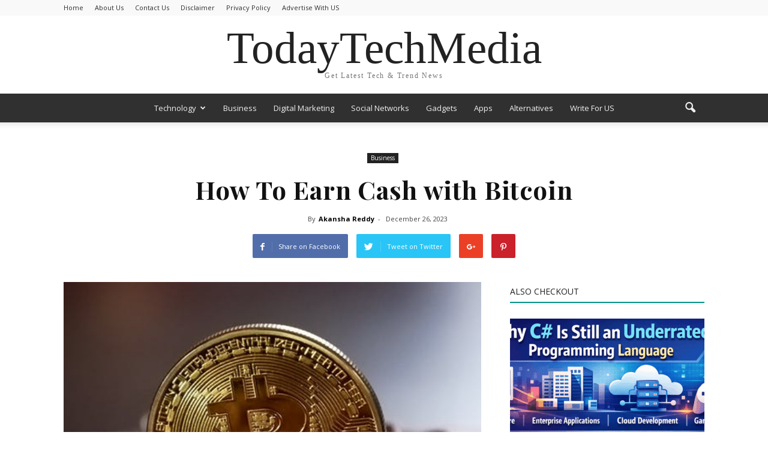

--- FILE ---
content_type: text/html; charset=UTF-8
request_url: https://www.todaytechmedia.com/how-to-earn-cash-with-bitcoin/
body_size: 28800
content:
<!doctype html >
<!--[if IE 8]>    <html class="ie8" lang="en"> <![endif]-->
<!--[if IE 9]>    <html class="ie9" lang="en"> <![endif]-->
<!--[if gt IE 8]><!--> <html lang="en-US"> <!--<![endif]-->
<head>
	<!-- Google tag (gtag.js) -->
<script async src="https://www.googletagmanager.com/gtag/js?id=G-S3MQFW9015"></script>
<script>
  window.dataLayer = window.dataLayer || [];
  function gtag(){dataLayer.push(arguments);}
  gtag('js', new Date());

  gtag('config', 'G-S3MQFW9015');
</script>
	<script data-ad-client="ca-pub-4018227881624098" async src="https://pagead2.googlesyndication.com/pagead/js/adsbygoogle.js"></script>
    <title>How To Earn Cash with Bitcoin - TodayTechMedia</title>
    <meta charset="UTF-8" />
    <meta name="viewport" content="width=device-width, initial-scale=1.0">
    <link rel="pingback" href="https://www.todaytechmedia.com/xmlrpc.php" />
    <meta name='robots' content='index, follow, max-image-preview:large, max-snippet:-1, max-video-preview:-1' />
<meta property="og:image" content="https://www.todaytechmedia.com/wp-content/uploads/2019/07/Bitcoin.jpeg" /><meta name="author" content="Akansha Reddy">
<link rel="icon" type="image/png" href="https://www.todaytechmedia.com/wp-content/uploads/2020/04/favicon-16x16-1.png">
	<!-- This site is optimized with the Yoast SEO plugin v26.8 - https://yoast.com/product/yoast-seo-wordpress/ -->
	<meta name="description" content="For most of us, it wasn&#039;t that long ago in real terms that we were asking the question, Bit what? Rather than using it and even strategizing on how to profit from it" />
	<link rel="canonical" href="https://www.todaytechmedia.com/how-to-earn-cash-with-bitcoin/" />
	<meta property="og:locale" content="en_US" />
	<meta property="og:type" content="article" />
	<meta property="og:title" content="How To Earn Cash with Bitcoin - TodayTechMedia" />
	<meta property="og:description" content="For most of us, it wasn&#039;t that long ago in real terms that we were asking the question, Bit what? Rather than using it and even strategizing on how to profit from it" />
	<meta property="og:url" content="https://www.todaytechmedia.com/how-to-earn-cash-with-bitcoin/" />
	<meta property="og:site_name" content="TodayTechMedia" />
	<meta property="article:published_time" content="2023-12-26T01:18:50+00:00" />
	<meta property="og:image" content="https://www.todaytechmedia.com/wp-content/uploads/2019/07/Bitcoin.jpeg" />
	<meta property="og:image:width" content="500" />
	<meta property="og:image:height" content="375" />
	<meta property="og:image:type" content="image/jpeg" />
	<meta name="author" content="Akansha Reddy" />
	<meta name="twitter:card" content="summary_large_image" />
	<meta name="twitter:label1" content="Written by" />
	<meta name="twitter:data1" content="Akansha Reddy" />
	<meta name="twitter:label2" content="Est. reading time" />
	<meta name="twitter:data2" content="3 minutes" />
	<script type="application/ld+json" class="yoast-schema-graph">{"@context":"https://schema.org","@graph":[{"@type":"Article","@id":"https://www.todaytechmedia.com/how-to-earn-cash-with-bitcoin/#article","isPartOf":{"@id":"https://www.todaytechmedia.com/how-to-earn-cash-with-bitcoin/"},"author":{"name":"Akansha Reddy","@id":"https://www.todaytechmedia.com/#/schema/person/e348dfa2f757a9143f595822748ac353"},"headline":"How To Earn Cash with Bitcoin","datePublished":"2023-12-26T01:18:50+00:00","mainEntityOfPage":{"@id":"https://www.todaytechmedia.com/how-to-earn-cash-with-bitcoin/"},"wordCount":540,"commentCount":0,"publisher":{"@id":"https://www.todaytechmedia.com/#/schema/person/e348dfa2f757a9143f595822748ac353"},"image":{"@id":"https://www.todaytechmedia.com/how-to-earn-cash-with-bitcoin/#primaryimage"},"thumbnailUrl":"https://www.todaytechmedia.com/wp-content/uploads/2019/07/Bitcoin.jpeg","keywords":["Bitcoin","Earn Cash"],"articleSection":["Business"],"inLanguage":"en-US","potentialAction":[{"@type":"CommentAction","name":"Comment","target":["https://www.todaytechmedia.com/how-to-earn-cash-with-bitcoin/#respond"]}]},{"@type":"WebPage","@id":"https://www.todaytechmedia.com/how-to-earn-cash-with-bitcoin/","url":"https://www.todaytechmedia.com/how-to-earn-cash-with-bitcoin/","name":"How To Earn Cash with Bitcoin - TodayTechMedia","isPartOf":{"@id":"https://www.todaytechmedia.com/#website"},"primaryImageOfPage":{"@id":"https://www.todaytechmedia.com/how-to-earn-cash-with-bitcoin/#primaryimage"},"image":{"@id":"https://www.todaytechmedia.com/how-to-earn-cash-with-bitcoin/#primaryimage"},"thumbnailUrl":"https://www.todaytechmedia.com/wp-content/uploads/2019/07/Bitcoin.jpeg","datePublished":"2023-12-26T01:18:50+00:00","description":"For most of us, it wasn't that long ago in real terms that we were asking the question, Bit what? Rather than using it and even strategizing on how to profit from it","breadcrumb":{"@id":"https://www.todaytechmedia.com/how-to-earn-cash-with-bitcoin/#breadcrumb"},"inLanguage":"en-US","potentialAction":[{"@type":"ReadAction","target":["https://www.todaytechmedia.com/how-to-earn-cash-with-bitcoin/"]}]},{"@type":"ImageObject","inLanguage":"en-US","@id":"https://www.todaytechmedia.com/how-to-earn-cash-with-bitcoin/#primaryimage","url":"https://www.todaytechmedia.com/wp-content/uploads/2019/07/Bitcoin.jpeg","contentUrl":"https://www.todaytechmedia.com/wp-content/uploads/2019/07/Bitcoin.jpeg","width":500,"height":375,"caption":"BitcoinHave a Look on In-Depth Knowledge on Bitcoin and Cryptocurency"},{"@type":"BreadcrumbList","@id":"https://www.todaytechmedia.com/how-to-earn-cash-with-bitcoin/#breadcrumb","itemListElement":[{"@type":"ListItem","position":1,"name":"Home","item":"https://www.todaytechmedia.com/"},{"@type":"ListItem","position":2,"name":"How To Earn Cash with Bitcoin"}]},{"@type":"WebSite","@id":"https://www.todaytechmedia.com/#website","url":"https://www.todaytechmedia.com/","name":"TodayTechMedia","description":"Latest Tech News","publisher":{"@id":"https://www.todaytechmedia.com/#/schema/person/e348dfa2f757a9143f595822748ac353"},"potentialAction":[{"@type":"SearchAction","target":{"@type":"EntryPoint","urlTemplate":"https://www.todaytechmedia.com/?s={search_term_string}"},"query-input":{"@type":"PropertyValueSpecification","valueRequired":true,"valueName":"search_term_string"}}],"inLanguage":"en-US"},{"@type":["Person","Organization"],"@id":"https://www.todaytechmedia.com/#/schema/person/e348dfa2f757a9143f595822748ac353","name":"Akansha Reddy","image":{"@type":"ImageObject","inLanguage":"en-US","@id":"https://www.todaytechmedia.com/#/schema/person/image/","url":"https://secure.gravatar.com/avatar/49f48401457b3e0cad71be3b8169e6ca795df53545164517674efe6ff7735dbb?s=96&r=g","contentUrl":"https://secure.gravatar.com/avatar/49f48401457b3e0cad71be3b8169e6ca795df53545164517674efe6ff7735dbb?s=96&r=g","caption":"Akansha Reddy"},"logo":{"@id":"https://www.todaytechmedia.com/#/schema/person/image/"},"description":"Akansha is a technology enthusiast and a writer with an incredible following among the leaders and decision-maker of the industry. She writes about technology, billing software, regulations and much more."}]}</script>
	<!-- / Yoast SEO plugin. -->


<link rel="amphtml" href="https://www.todaytechmedia.com/how-to-earn-cash-with-bitcoin/amp/" /><meta name="generator" content="AMP for WP 1.1.11"/><link rel='dns-prefetch' href='//fonts.googleapis.com' />
<link rel="alternate" type="application/rss+xml" title="TodayTechMedia &raquo; Feed" href="https://www.todaytechmedia.com/feed/" />
<link rel="alternate" type="application/rss+xml" title="TodayTechMedia &raquo; Comments Feed" href="https://www.todaytechmedia.com/comments/feed/" />
<link rel="alternate" type="application/rss+xml" title="TodayTechMedia &raquo; How To Earn Cash with Bitcoin Comments Feed" href="https://www.todaytechmedia.com/how-to-earn-cash-with-bitcoin/feed/" />
<link rel="alternate" title="oEmbed (JSON)" type="application/json+oembed" href="https://www.todaytechmedia.com/wp-json/oembed/1.0/embed?url=https%3A%2F%2Fwww.todaytechmedia.com%2Fhow-to-earn-cash-with-bitcoin%2F" />
<link rel="alternate" title="oEmbed (XML)" type="text/xml+oembed" href="https://www.todaytechmedia.com/wp-json/oembed/1.0/embed?url=https%3A%2F%2Fwww.todaytechmedia.com%2Fhow-to-earn-cash-with-bitcoin%2F&#038;format=xml" />
<style id='wp-img-auto-sizes-contain-inline-css' type='text/css'>
img:is([sizes=auto i],[sizes^="auto," i]){contain-intrinsic-size:3000px 1500px}
/*# sourceURL=wp-img-auto-sizes-contain-inline-css */
</style>

<style id='wp-emoji-styles-inline-css' type='text/css'>

	img.wp-smiley, img.emoji {
		display: inline !important;
		border: none !important;
		box-shadow: none !important;
		height: 1em !important;
		width: 1em !important;
		margin: 0 0.07em !important;
		vertical-align: -0.1em !important;
		background: none !important;
		padding: 0 !important;
	}
/*# sourceURL=wp-emoji-styles-inline-css */
</style>
<link rel='stylesheet' id='wp-block-library-css' href='https://www.todaytechmedia.com/wp-includes/css/dist/block-library/style.min.css?ver=6.9' type='text/css' media='all' />
<style id='wp-block-heading-inline-css' type='text/css'>
h1:where(.wp-block-heading).has-background,h2:where(.wp-block-heading).has-background,h3:where(.wp-block-heading).has-background,h4:where(.wp-block-heading).has-background,h5:where(.wp-block-heading).has-background,h6:where(.wp-block-heading).has-background{padding:1.25em 2.375em}h1.has-text-align-left[style*=writing-mode]:where([style*=vertical-lr]),h1.has-text-align-right[style*=writing-mode]:where([style*=vertical-rl]),h2.has-text-align-left[style*=writing-mode]:where([style*=vertical-lr]),h2.has-text-align-right[style*=writing-mode]:where([style*=vertical-rl]),h3.has-text-align-left[style*=writing-mode]:where([style*=vertical-lr]),h3.has-text-align-right[style*=writing-mode]:where([style*=vertical-rl]),h4.has-text-align-left[style*=writing-mode]:where([style*=vertical-lr]),h4.has-text-align-right[style*=writing-mode]:where([style*=vertical-rl]),h5.has-text-align-left[style*=writing-mode]:where([style*=vertical-lr]),h5.has-text-align-right[style*=writing-mode]:where([style*=vertical-rl]),h6.has-text-align-left[style*=writing-mode]:where([style*=vertical-lr]),h6.has-text-align-right[style*=writing-mode]:where([style*=vertical-rl]){rotate:180deg}
/*# sourceURL=https://www.todaytechmedia.com/wp-includes/blocks/heading/style.min.css */
</style>
<style id='wp-block-paragraph-inline-css' type='text/css'>
.is-small-text{font-size:.875em}.is-regular-text{font-size:1em}.is-large-text{font-size:2.25em}.is-larger-text{font-size:3em}.has-drop-cap:not(:focus):first-letter{float:left;font-size:8.4em;font-style:normal;font-weight:100;line-height:.68;margin:.05em .1em 0 0;text-transform:uppercase}body.rtl .has-drop-cap:not(:focus):first-letter{float:none;margin-left:.1em}p.has-drop-cap.has-background{overflow:hidden}:root :where(p.has-background){padding:1.25em 2.375em}:where(p.has-text-color:not(.has-link-color)) a{color:inherit}p.has-text-align-left[style*="writing-mode:vertical-lr"],p.has-text-align-right[style*="writing-mode:vertical-rl"]{rotate:180deg}
/*# sourceURL=https://www.todaytechmedia.com/wp-includes/blocks/paragraph/style.min.css */
</style>
<style id='global-styles-inline-css' type='text/css'>
:root{--wp--preset--aspect-ratio--square: 1;--wp--preset--aspect-ratio--4-3: 4/3;--wp--preset--aspect-ratio--3-4: 3/4;--wp--preset--aspect-ratio--3-2: 3/2;--wp--preset--aspect-ratio--2-3: 2/3;--wp--preset--aspect-ratio--16-9: 16/9;--wp--preset--aspect-ratio--9-16: 9/16;--wp--preset--color--black: #000000;--wp--preset--color--cyan-bluish-gray: #abb8c3;--wp--preset--color--white: #ffffff;--wp--preset--color--pale-pink: #f78da7;--wp--preset--color--vivid-red: #cf2e2e;--wp--preset--color--luminous-vivid-orange: #ff6900;--wp--preset--color--luminous-vivid-amber: #fcb900;--wp--preset--color--light-green-cyan: #7bdcb5;--wp--preset--color--vivid-green-cyan: #00d084;--wp--preset--color--pale-cyan-blue: #8ed1fc;--wp--preset--color--vivid-cyan-blue: #0693e3;--wp--preset--color--vivid-purple: #9b51e0;--wp--preset--gradient--vivid-cyan-blue-to-vivid-purple: linear-gradient(135deg,rgb(6,147,227) 0%,rgb(155,81,224) 100%);--wp--preset--gradient--light-green-cyan-to-vivid-green-cyan: linear-gradient(135deg,rgb(122,220,180) 0%,rgb(0,208,130) 100%);--wp--preset--gradient--luminous-vivid-amber-to-luminous-vivid-orange: linear-gradient(135deg,rgb(252,185,0) 0%,rgb(255,105,0) 100%);--wp--preset--gradient--luminous-vivid-orange-to-vivid-red: linear-gradient(135deg,rgb(255,105,0) 0%,rgb(207,46,46) 100%);--wp--preset--gradient--very-light-gray-to-cyan-bluish-gray: linear-gradient(135deg,rgb(238,238,238) 0%,rgb(169,184,195) 100%);--wp--preset--gradient--cool-to-warm-spectrum: linear-gradient(135deg,rgb(74,234,220) 0%,rgb(151,120,209) 20%,rgb(207,42,186) 40%,rgb(238,44,130) 60%,rgb(251,105,98) 80%,rgb(254,248,76) 100%);--wp--preset--gradient--blush-light-purple: linear-gradient(135deg,rgb(255,206,236) 0%,rgb(152,150,240) 100%);--wp--preset--gradient--blush-bordeaux: linear-gradient(135deg,rgb(254,205,165) 0%,rgb(254,45,45) 50%,rgb(107,0,62) 100%);--wp--preset--gradient--luminous-dusk: linear-gradient(135deg,rgb(255,203,112) 0%,rgb(199,81,192) 50%,rgb(65,88,208) 100%);--wp--preset--gradient--pale-ocean: linear-gradient(135deg,rgb(255,245,203) 0%,rgb(182,227,212) 50%,rgb(51,167,181) 100%);--wp--preset--gradient--electric-grass: linear-gradient(135deg,rgb(202,248,128) 0%,rgb(113,206,126) 100%);--wp--preset--gradient--midnight: linear-gradient(135deg,rgb(2,3,129) 0%,rgb(40,116,252) 100%);--wp--preset--font-size--small: 13px;--wp--preset--font-size--medium: 20px;--wp--preset--font-size--large: 36px;--wp--preset--font-size--x-large: 42px;--wp--preset--spacing--20: 0.44rem;--wp--preset--spacing--30: 0.67rem;--wp--preset--spacing--40: 1rem;--wp--preset--spacing--50: 1.5rem;--wp--preset--spacing--60: 2.25rem;--wp--preset--spacing--70: 3.38rem;--wp--preset--spacing--80: 5.06rem;--wp--preset--shadow--natural: 6px 6px 9px rgba(0, 0, 0, 0.2);--wp--preset--shadow--deep: 12px 12px 50px rgba(0, 0, 0, 0.4);--wp--preset--shadow--sharp: 6px 6px 0px rgba(0, 0, 0, 0.2);--wp--preset--shadow--outlined: 6px 6px 0px -3px rgb(255, 255, 255), 6px 6px rgb(0, 0, 0);--wp--preset--shadow--crisp: 6px 6px 0px rgb(0, 0, 0);}:where(.is-layout-flex){gap: 0.5em;}:where(.is-layout-grid){gap: 0.5em;}body .is-layout-flex{display: flex;}.is-layout-flex{flex-wrap: wrap;align-items: center;}.is-layout-flex > :is(*, div){margin: 0;}body .is-layout-grid{display: grid;}.is-layout-grid > :is(*, div){margin: 0;}:where(.wp-block-columns.is-layout-flex){gap: 2em;}:where(.wp-block-columns.is-layout-grid){gap: 2em;}:where(.wp-block-post-template.is-layout-flex){gap: 1.25em;}:where(.wp-block-post-template.is-layout-grid){gap: 1.25em;}.has-black-color{color: var(--wp--preset--color--black) !important;}.has-cyan-bluish-gray-color{color: var(--wp--preset--color--cyan-bluish-gray) !important;}.has-white-color{color: var(--wp--preset--color--white) !important;}.has-pale-pink-color{color: var(--wp--preset--color--pale-pink) !important;}.has-vivid-red-color{color: var(--wp--preset--color--vivid-red) !important;}.has-luminous-vivid-orange-color{color: var(--wp--preset--color--luminous-vivid-orange) !important;}.has-luminous-vivid-amber-color{color: var(--wp--preset--color--luminous-vivid-amber) !important;}.has-light-green-cyan-color{color: var(--wp--preset--color--light-green-cyan) !important;}.has-vivid-green-cyan-color{color: var(--wp--preset--color--vivid-green-cyan) !important;}.has-pale-cyan-blue-color{color: var(--wp--preset--color--pale-cyan-blue) !important;}.has-vivid-cyan-blue-color{color: var(--wp--preset--color--vivid-cyan-blue) !important;}.has-vivid-purple-color{color: var(--wp--preset--color--vivid-purple) !important;}.has-black-background-color{background-color: var(--wp--preset--color--black) !important;}.has-cyan-bluish-gray-background-color{background-color: var(--wp--preset--color--cyan-bluish-gray) !important;}.has-white-background-color{background-color: var(--wp--preset--color--white) !important;}.has-pale-pink-background-color{background-color: var(--wp--preset--color--pale-pink) !important;}.has-vivid-red-background-color{background-color: var(--wp--preset--color--vivid-red) !important;}.has-luminous-vivid-orange-background-color{background-color: var(--wp--preset--color--luminous-vivid-orange) !important;}.has-luminous-vivid-amber-background-color{background-color: var(--wp--preset--color--luminous-vivid-amber) !important;}.has-light-green-cyan-background-color{background-color: var(--wp--preset--color--light-green-cyan) !important;}.has-vivid-green-cyan-background-color{background-color: var(--wp--preset--color--vivid-green-cyan) !important;}.has-pale-cyan-blue-background-color{background-color: var(--wp--preset--color--pale-cyan-blue) !important;}.has-vivid-cyan-blue-background-color{background-color: var(--wp--preset--color--vivid-cyan-blue) !important;}.has-vivid-purple-background-color{background-color: var(--wp--preset--color--vivid-purple) !important;}.has-black-border-color{border-color: var(--wp--preset--color--black) !important;}.has-cyan-bluish-gray-border-color{border-color: var(--wp--preset--color--cyan-bluish-gray) !important;}.has-white-border-color{border-color: var(--wp--preset--color--white) !important;}.has-pale-pink-border-color{border-color: var(--wp--preset--color--pale-pink) !important;}.has-vivid-red-border-color{border-color: var(--wp--preset--color--vivid-red) !important;}.has-luminous-vivid-orange-border-color{border-color: var(--wp--preset--color--luminous-vivid-orange) !important;}.has-luminous-vivid-amber-border-color{border-color: var(--wp--preset--color--luminous-vivid-amber) !important;}.has-light-green-cyan-border-color{border-color: var(--wp--preset--color--light-green-cyan) !important;}.has-vivid-green-cyan-border-color{border-color: var(--wp--preset--color--vivid-green-cyan) !important;}.has-pale-cyan-blue-border-color{border-color: var(--wp--preset--color--pale-cyan-blue) !important;}.has-vivid-cyan-blue-border-color{border-color: var(--wp--preset--color--vivid-cyan-blue) !important;}.has-vivid-purple-border-color{border-color: var(--wp--preset--color--vivid-purple) !important;}.has-vivid-cyan-blue-to-vivid-purple-gradient-background{background: var(--wp--preset--gradient--vivid-cyan-blue-to-vivid-purple) !important;}.has-light-green-cyan-to-vivid-green-cyan-gradient-background{background: var(--wp--preset--gradient--light-green-cyan-to-vivid-green-cyan) !important;}.has-luminous-vivid-amber-to-luminous-vivid-orange-gradient-background{background: var(--wp--preset--gradient--luminous-vivid-amber-to-luminous-vivid-orange) !important;}.has-luminous-vivid-orange-to-vivid-red-gradient-background{background: var(--wp--preset--gradient--luminous-vivid-orange-to-vivid-red) !important;}.has-very-light-gray-to-cyan-bluish-gray-gradient-background{background: var(--wp--preset--gradient--very-light-gray-to-cyan-bluish-gray) !important;}.has-cool-to-warm-spectrum-gradient-background{background: var(--wp--preset--gradient--cool-to-warm-spectrum) !important;}.has-blush-light-purple-gradient-background{background: var(--wp--preset--gradient--blush-light-purple) !important;}.has-blush-bordeaux-gradient-background{background: var(--wp--preset--gradient--blush-bordeaux) !important;}.has-luminous-dusk-gradient-background{background: var(--wp--preset--gradient--luminous-dusk) !important;}.has-pale-ocean-gradient-background{background: var(--wp--preset--gradient--pale-ocean) !important;}.has-electric-grass-gradient-background{background: var(--wp--preset--gradient--electric-grass) !important;}.has-midnight-gradient-background{background: var(--wp--preset--gradient--midnight) !important;}.has-small-font-size{font-size: var(--wp--preset--font-size--small) !important;}.has-medium-font-size{font-size: var(--wp--preset--font-size--medium) !important;}.has-large-font-size{font-size: var(--wp--preset--font-size--large) !important;}.has-x-large-font-size{font-size: var(--wp--preset--font-size--x-large) !important;}
/*# sourceURL=global-styles-inline-css */
</style>

<style id='classic-theme-styles-inline-css' type='text/css'>
/*! This file is auto-generated */
.wp-block-button__link{color:#fff;background-color:#32373c;border-radius:9999px;box-shadow:none;text-decoration:none;padding:calc(.667em + 2px) calc(1.333em + 2px);font-size:1.125em}.wp-block-file__button{background:#32373c;color:#fff;text-decoration:none}
/*# sourceURL=/wp-includes/css/classic-themes.min.css */
</style>
<link rel='stylesheet' id='google_font_roboto-css' href='https://fonts.googleapis.com/css?family=Roboto%3A500%2C400italic%2C700%2C900%2C500italic%2C400%2C300&#038;ver=6.9' type='text/css' media='all' />
<link rel='stylesheet' id='google-fonts-style-css' href='https://fonts.googleapis.com/css?family=Open+Sans%3A400%2C700%7CDroid+Serif%3A400%2C700%7CPlayfair+Display%3A400%2C700%7CLato%3A400%2C700&#038;ver=6.9' type='text/css' media='all' />
<link rel='stylesheet' id='js_composer_front-css' href='https://www.todaytechmedia.com/wp-content/plugins/js_composer/assets/css/js_composer.min.css?ver=4.12.1' type='text/css' media='all' />
<link rel='stylesheet' id='td-theme-css' href='https://www.todaytechmedia.com/wp-content/themes/Newspaper/style.css?ver=7.4' type='text/css' media='all' />
<link rel='stylesheet' id='td-theme-demo-style-css' href='https://www.todaytechmedia.com/wp-content/themes/Newspaper/includes/demos/magazine/demo_style.css?ver=7.4' type='text/css' media='all' />
<script type="text/javascript" src="https://www.todaytechmedia.com/wp-includes/js/jquery/jquery.min.js?ver=3.7.1" id="jquery-core-js"></script>
<script type="text/javascript" src="https://www.todaytechmedia.com/wp-includes/js/jquery/jquery-migrate.min.js?ver=3.4.1" id="jquery-migrate-js"></script>
<link rel="https://api.w.org/" href="https://www.todaytechmedia.com/wp-json/" /><link rel="alternate" title="JSON" type="application/json" href="https://www.todaytechmedia.com/wp-json/wp/v2/posts/3159" /><link rel="EditURI" type="application/rsd+xml" title="RSD" href="https://www.todaytechmedia.com/xmlrpc.php?rsd" />
<meta name="generator" content="WordPress 6.9" />
<link rel='shortlink' href='https://www.todaytechmedia.com/?p=3159' />
<!--[if lt IE 9]><script src="https://html5shim.googlecode.com/svn/trunk/html5.js"></script><![endif]-->
    <meta name="generator" content="Powered by Visual Composer - drag and drop page builder for WordPress."/>
<!--[if lte IE 9]><link rel="stylesheet" type="text/css" href="https://www.todaytechmedia.com/wp-content/plugins/js_composer/assets/css/vc_lte_ie9.min.css" media="screen"><![endif]--><!--[if IE  8]><link rel="stylesheet" type="text/css" href="https://www.todaytechmedia.com/wp-content/plugins/js_composer/assets/css/vc-ie8.min.css" media="screen"><![endif]-->
<!-- JS generated by theme -->

<script>
    
    

	    var tdBlocksArray = []; //here we store all the items for the current page

	    //td_block class - each ajax block uses a object of this class for requests
	    function tdBlock() {
		    this.id = '';
		    this.block_type = 1; //block type id (1-234 etc)
		    this.atts = '';
		    this.td_column_number = '';
		    this.td_current_page = 1; //
		    this.post_count = 0; //from wp
		    this.found_posts = 0; //from wp
		    this.max_num_pages = 0; //from wp
		    this.td_filter_value = ''; //current live filter value
		    this.is_ajax_running = false;
		    this.td_user_action = ''; // load more or infinite loader (used by the animation)
		    this.header_color = '';
		    this.ajax_pagination_infinite_stop = ''; //show load more at page x
	    }


        // td_js_generator - mini detector
        (function(){
            var htmlTag = document.getElementsByTagName("html")[0];

            if ( navigator.userAgent.indexOf("MSIE 10.0") > -1 ) {
                htmlTag.className += ' ie10';
            }

            if ( !!navigator.userAgent.match(/Trident.*rv\:11\./) ) {
                htmlTag.className += ' ie11';
            }

            if ( /(iPad|iPhone|iPod)/g.test(navigator.userAgent) ) {
                htmlTag.className += ' td-md-is-ios';
            }

            var user_agent = navigator.userAgent.toLowerCase();
            if ( user_agent.indexOf("android") > -1 ) {
                htmlTag.className += ' td-md-is-android';
            }

            if ( -1 !== navigator.userAgent.indexOf('Mac OS X')  ) {
                htmlTag.className += ' td-md-is-os-x';
            }

            if ( /chrom(e|ium)/.test(navigator.userAgent.toLowerCase()) ) {
               htmlTag.className += ' td-md-is-chrome';
            }

            if ( -1 !== navigator.userAgent.indexOf('Firefox') ) {
                htmlTag.className += ' td-md-is-firefox';
            }

            if ( -1 !== navigator.userAgent.indexOf('Safari') && -1 === navigator.userAgent.indexOf('Chrome') ) {
                htmlTag.className += ' td-md-is-safari';
            }

        })();




        var tdLocalCache = {};

        ( function () {
            "use strict";

            tdLocalCache = {
                data: {},
                remove: function (resource_id) {
                    delete tdLocalCache.data[resource_id];
                },
                exist: function (resource_id) {
                    return tdLocalCache.data.hasOwnProperty(resource_id) && tdLocalCache.data[resource_id] !== null;
                },
                get: function (resource_id) {
                    return tdLocalCache.data[resource_id];
                },
                set: function (resource_id, cachedData) {
                    tdLocalCache.remove(resource_id);
                    tdLocalCache.data[resource_id] = cachedData;
                }
            };
        })();

    
    
var td_viewport_interval_list=[{"limitBottom":767,"sidebarWidth":228},{"limitBottom":1018,"sidebarWidth":300},{"limitBottom":1140,"sidebarWidth":324}];
var td_animation_stack_effect="type0";
var tds_animation_stack=true;
var td_animation_stack_specific_selectors=".entry-thumb, img";
var td_animation_stack_general_selectors=".td-animation-stack img, .post img";
var td_ajax_url="https:\/\/www.todaytechmedia.com\/wp-admin\/admin-ajax.php?td_theme_name=Newspaper&v=7.4";
var td_get_template_directory_uri="https:\/\/www.todaytechmedia.com\/wp-content\/themes\/Newspaper";
var tds_snap_menu="smart_snap_always";
var tds_logo_on_sticky="";
var tds_header_style="10";
var td_please_wait="Please wait...";
var td_email_user_pass_incorrect="User or password incorrect!";
var td_email_user_incorrect="Email or username incorrect!";
var td_email_incorrect="Email incorrect!";
var tds_more_articles_on_post_enable="";
var tds_more_articles_on_post_time_to_wait="";
var tds_more_articles_on_post_pages_distance_from_top=0;
var tds_theme_color_site_wide="#009688";
var tds_smart_sidebar="enabled";
var tdThemeName="Newspaper";
var td_magnific_popup_translation_tPrev="Previous (Left arrow key)";
var td_magnific_popup_translation_tNext="Next (Right arrow key)";
var td_magnific_popup_translation_tCounter="%curr% of %total%";
var td_magnific_popup_translation_ajax_tError="The content from %url% could not be loaded.";
var td_magnific_popup_translation_image_tError="The image #%curr% could not be loaded.";
var td_ad_background_click_link="";
var td_ad_background_click_target="";
</script>


<!-- Header style compiled by theme -->

<style>
    
.td-header-wrap .black-menu .sf-menu > .current-menu-item > a,
    .td-header-wrap .black-menu .sf-menu > .current-menu-ancestor > a,
    .td-header-wrap .black-menu .sf-menu > .current-category-ancestor > a,
    .td-header-wrap .black-menu .sf-menu > li > a:hover,
    .td-header-wrap .black-menu .sf-menu > .sfHover > a,
    .td-header-style-12 .td-header-menu-wrap-full,
    .sf-menu > .current-menu-item > a:after,
    .sf-menu > .current-menu-ancestor > a:after,
    .sf-menu > .current-category-ancestor > a:after,
    .sf-menu > li:hover > a:after,
    .sf-menu > .sfHover > a:after,
    .sf-menu ul .td-menu-item > a:hover,
    .sf-menu ul .sfHover > a,
    .sf-menu ul .current-menu-ancestor > a,
    .sf-menu ul .current-category-ancestor > a,
    .sf-menu ul .current-menu-item > a,
    .td-header-style-12 .td-affix,
    .header-search-wrap .td-drop-down-search:after,
    .header-search-wrap .td-drop-down-search .btn:hover,
    input[type=submit]:hover,
    .td-read-more a,
    .td-post-category:hover,
    .td-grid-style-1.td-hover-1 .td-big-grid-post:hover .td-post-category,
    .td-grid-style-5.td-hover-1 .td-big-grid-post:hover .td-post-category,
    .td_top_authors .td-active .td-author-post-count,
    .td_top_authors .td-active .td-author-comments-count,
    .td_top_authors .td_mod_wrap:hover .td-author-post-count,
    .td_top_authors .td_mod_wrap:hover .td-author-comments-count,
    .td-404-sub-sub-title a:hover,
    .td-search-form-widget .wpb_button:hover,
    .td-rating-bar-wrap div,
    .td_category_template_3 .td-current-sub-category,
    .dropcap,
    .td_wrapper_video_playlist .td_video_controls_playlist_wrapper,
    .wpb_default,
    .wpb_default:hover,
    .td-left-smart-list:hover,
    .td-right-smart-list:hover,
    .woocommerce-checkout .woocommerce input.button:hover,
    .woocommerce-page .woocommerce a.button:hover,
    .woocommerce-account div.woocommerce .button:hover,
    #bbpress-forums button:hover,
    .bbp_widget_login .button:hover,
    .td-footer-wrapper .td-post-category,
    .td-footer-wrapper .widget_product_search input[type="submit"]:hover,
    .woocommerce .product a.button:hover,
    .woocommerce .product #respond input#submit:hover,
    .woocommerce .checkout input#place_order:hover,
    .woocommerce .woocommerce.widget .button:hover,
    .single-product .product .summary .cart .button:hover,
    .woocommerce-cart .woocommerce table.cart .button:hover,
    .woocommerce-cart .woocommerce .shipping-calculator-form .button:hover,
    .td-next-prev-wrap a:hover,
    .td-load-more-wrap a:hover,
    .td-post-small-box a:hover,
    .page-nav .current,
    .page-nav:first-child > div,
    .td_category_template_8 .td-category-header .td-category a.td-current-sub-category,
    .td_category_template_4 .td-category-siblings .td-category a:hover,
    #bbpress-forums .bbp-pagination .current,
    #bbpress-forums #bbp-single-user-details #bbp-user-navigation li.current a,
    .td-theme-slider:hover .slide-meta-cat a,
    a.vc_btn-black:hover,
    .td-trending-now-wrapper:hover .td-trending-now-title,
    .td-scroll-up,
    .td-smart-list-button:hover,
    .td-weather-information:before,
    .td-weather-week:before,
    .td_block_exchange .td-exchange-header:before,
    .td_block_big_grid_9.td-grid-style-1 .td-post-category,
    .td_block_big_grid_9.td-grid-style-5 .td-post-category,
    .td-grid-style-6.td-hover-1 .td-module-thumb:after {
        background-color: #009688;
    }

    .woocommerce .woocommerce-message .button:hover,
    .woocommerce .woocommerce-error .button:hover,
    .woocommerce .woocommerce-info .button:hover {
        background-color: #009688 !important;
    }

    .woocommerce .product .onsale,
    .woocommerce.widget .ui-slider .ui-slider-handle {
        background: none #009688;
    }

    .woocommerce.widget.widget_layered_nav_filters ul li a {
        background: none repeat scroll 0 0 #009688 !important;
    }

    a,
    cite a:hover,
    .td_mega_menu_sub_cats .cur-sub-cat,
    .td-mega-span h3 a:hover,
    .td_mod_mega_menu:hover .entry-title a,
    .header-search-wrap .result-msg a:hover,
    .top-header-menu li a:hover,
    .top-header-menu .current-menu-item > a,
    .top-header-menu .current-menu-ancestor > a,
    .top-header-menu .current-category-ancestor > a,
    .td-social-icon-wrap > a:hover,
    .td-header-sp-top-widget .td-social-icon-wrap a:hover,
    .td-page-content blockquote p,
    .td-post-content blockquote p,
    .mce-content-body blockquote p,
    .comment-content blockquote p,
    .wpb_text_column blockquote p,
    .td_block_text_with_title blockquote p,
    .td_module_wrap:hover .entry-title a,
    .td-subcat-filter .td-subcat-list a:hover,
    .td-subcat-filter .td-subcat-dropdown a:hover,
    .td_quote_on_blocks,
    .dropcap2,
    .dropcap3,
    .td_top_authors .td-active .td-authors-name a,
    .td_top_authors .td_mod_wrap:hover .td-authors-name a,
    .td-post-next-prev-content a:hover,
    .author-box-wrap .td-author-social a:hover,
    .td-author-name a:hover,
    .td-author-url a:hover,
    .td_mod_related_posts:hover h3 > a,
    .td-post-template-11 .td-related-title .td-related-left:hover,
    .td-post-template-11 .td-related-title .td-related-right:hover,
    .td-post-template-11 .td-related-title .td-cur-simple-item,
    .td-post-template-11 .td_block_related_posts .td-next-prev-wrap a:hover,
    .comment-reply-link:hover,
    .logged-in-as a:hover,
    #cancel-comment-reply-link:hover,
    .td-search-query,
    .td-category-header .td-pulldown-category-filter-link:hover,
    .td-category-siblings .td-subcat-dropdown a:hover,
    .td-category-siblings .td-subcat-dropdown a.td-current-sub-category,
    .widget a:hover,
    .widget_calendar tfoot a:hover,
    .woocommerce a.added_to_cart:hover,
    #bbpress-forums li.bbp-header .bbp-reply-content span a:hover,
    #bbpress-forums .bbp-forum-freshness a:hover,
    #bbpress-forums .bbp-topic-freshness a:hover,
    #bbpress-forums .bbp-forums-list li a:hover,
    #bbpress-forums .bbp-forum-title:hover,
    #bbpress-forums .bbp-topic-permalink:hover,
    #bbpress-forums .bbp-topic-started-by a:hover,
    #bbpress-forums .bbp-topic-started-in a:hover,
    #bbpress-forums .bbp-body .super-sticky li.bbp-topic-title .bbp-topic-permalink,
    #bbpress-forums .bbp-body .sticky li.bbp-topic-title .bbp-topic-permalink,
    .widget_display_replies .bbp-author-name,
    .widget_display_topics .bbp-author-name,
    .footer-text-wrap .footer-email-wrap a,
    .td-subfooter-menu li a:hover,
    .footer-social-wrap a:hover,
    a.vc_btn-black:hover,
    .td-smart-list-dropdown-wrap .td-smart-list-button:hover,
    .td_module_17 .td-read-more a:hover,
    .td_module_18 .td-read-more a:hover,
    .td_module_19 .td-post-author-name a:hover,
    .td-instagram-user a {
        color: #009688;
    }

    a.vc_btn-black.vc_btn_square_outlined:hover,
    a.vc_btn-black.vc_btn_outlined:hover,
    .td-mega-menu-page .wpb_content_element ul li a:hover {
        color: #009688 !important;
    }

    .td-next-prev-wrap a:hover,
    .td-load-more-wrap a:hover,
    .td-post-small-box a:hover,
    .page-nav .current,
    .page-nav:first-child > div,
    .td_category_template_8 .td-category-header .td-category a.td-current-sub-category,
    .td_category_template_4 .td-category-siblings .td-category a:hover,
    #bbpress-forums .bbp-pagination .current,
    .post .td_quote_box,
    .page .td_quote_box,
    a.vc_btn-black:hover {
        border-color: #009688;
    }

    .td_wrapper_video_playlist .td_video_currently_playing:after {
        border-color: #009688 !important;
    }

    .header-search-wrap .td-drop-down-search:before {
        border-color: transparent transparent #009688 transparent;
    }

    .block-title > span,
    .block-title > a,
    .block-title > label,
    .widgettitle,
    .widgettitle:after,
    .td-trending-now-title,
    .td-trending-now-wrapper:hover .td-trending-now-title,
    .wpb_tabs li.ui-tabs-active a,
    .wpb_tabs li:hover a,
    .vc_tta-container .vc_tta-color-grey.vc_tta-tabs-position-top.vc_tta-style-classic .vc_tta-tabs-container .vc_tta-tab.vc_active > a,
    .vc_tta-container .vc_tta-color-grey.vc_tta-tabs-position-top.vc_tta-style-classic .vc_tta-tabs-container .vc_tta-tab:hover > a,
    .td-related-title .td-cur-simple-item,
    .woocommerce .product .products h2,
    .td-subcat-filter .td-subcat-dropdown:hover .td-subcat-more {
    	background-color: #009688;
    }

    .woocommerce div.product .woocommerce-tabs ul.tabs li.active {
    	background-color: #009688 !important;
    }

    .block-title,
    .td-related-title,
    .wpb_tabs .wpb_tabs_nav,
    .vc_tta-container .vc_tta-color-grey.vc_tta-tabs-position-top.vc_tta-style-classic .vc_tta-tabs-container,
    .woocommerce div.product .woocommerce-tabs ul.tabs:before {
        border-color: #009688;
    }
    .td_block_wrap .td-subcat-item .td-cur-simple-item {
	    color: #009688;
	}


    
    .td-grid-style-4 .entry-title
    {
        background-color: rgba(0, 150, 136, 0.7);
    }

    
    .block-title > span,
    .block-title > span > a,
    .widget_rss .block-title .rsswidget,
    .block-title > a,
    .widgettitle,
    .widgettitle > a,
    .td-trending-now-title,
    .wpb_tabs li.ui-tabs-active a,
    .wpb_tabs li:hover a,
    .vc_tta-container .vc_tta-color-grey.vc_tta-tabs-position-top.vc_tta-style-classic .vc_tta-tabs-container .vc_tta-tab.vc_active > a,
    .vc_tta-container .vc_tta-color-grey.vc_tta-tabs-position-top.vc_tta-style-classic .vc_tta-tabs-container .vc_tta-tab:hover > a,
    .td-related-title .td-cur-simple-item,
    .woocommerce div.product .woocommerce-tabs ul.tabs li.active,
    .woocommerce .product .products h2 {
    	color: #222222;
    }


    
    .td-header-wrap .td-header-top-menu-full,
    .td-header-wrap .top-header-menu .sub-menu {
        background-color: #f9f9f9;
    }
    .td-header-style-8 .td-header-top-menu-full {
        background-color: transparent;
    }
    .td-header-style-8 .td-header-top-menu-full .td-header-top-menu {
        background-color: #f9f9f9;
        padding-left: 15px;
        padding-right: 15px;
    }

    .td-header-wrap .td-header-top-menu-full .td-header-top-menu,
    .td-header-wrap .td-header-top-menu-full {
        border-bottom: none;
    }


    
    .td-header-top-menu,
    .td-header-top-menu a,
    .td-header-wrap .td-header-top-menu-full .td-header-top-menu,
    .td-header-wrap .td-header-top-menu-full a,
    .td-header-style-8 .td-header-top-menu,
    .td-header-style-8 .td-header-top-menu a {
        color: #2f2f2f;
    }

    
    .top-header-menu .current-menu-item > a,
    .top-header-menu .current-menu-ancestor > a,
    .top-header-menu .current-category-ancestor > a,
    .top-header-menu li a:hover {
        color: #009688;
    }

    
    .td-header-wrap .td-header-sp-top-widget .td-icon-font {
        color: #2f2f2f;
    }

    
    .td-header-wrap .td-header-sp-top-widget i.td-icon-font:hover {
        color: #009688;
    }


    
    .td-header-wrap .td-header-menu-wrap-full,
    .sf-menu > .current-menu-ancestor > a,
    .sf-menu > .current-category-ancestor > a,
    .td-header-menu-wrap.td-affix,
    .td-header-style-3 .td-header-main-menu,
    .td-header-style-3 .td-affix .td-header-main-menu,
    .td-header-style-4 .td-header-main-menu,
    .td-header-style-4 .td-affix .td-header-main-menu,
    .td-header-style-8 .td-header-menu-wrap.td-affix,
    .td-header-style-8 .td-header-top-menu-full {
		background-color: #303030;
    }


    .td-boxed-layout .td-header-style-3 .td-header-menu-wrap,
    .td-boxed-layout .td-header-style-4 .td-header-menu-wrap {
    	background-color: #303030 !important;
    }


    @media (min-width: 1019px) {
        .td-header-style-1 .td-header-sp-recs,
        .td-header-style-1 .td-header-sp-logo {
            margin-bottom: 28px;
        }
    }

    @media (min-width: 768px) and (max-width: 1018px) {
        .td-header-style-1 .td-header-sp-recs,
        .td-header-style-1 .td-header-sp-logo {
            margin-bottom: 14px;
        }
    }

    .td-header-style-7 .td-header-top-menu {
        border-bottom: none;
    }


    
    .sf-menu ul .td-menu-item > a:hover,
    .sf-menu ul .sfHover > a,
    .sf-menu ul .current-menu-ancestor > a,
    .sf-menu ul .current-category-ancestor > a,
    .sf-menu ul .current-menu-item > a,
    .sf-menu > .current-menu-item > a:after,
    .sf-menu > .current-menu-ancestor > a:after,
    .sf-menu > .current-category-ancestor > a:after,
    .sf-menu > li:hover > a:after,
    .sf-menu > .sfHover > a:after,
    .td_block_mega_menu .td-next-prev-wrap a:hover,
    .td-mega-span .td-post-category:hover,
    .td-header-wrap .black-menu .sf-menu > li > a:hover,
    .td-header-wrap .black-menu .sf-menu > .current-menu-ancestor > a,
    .td-header-wrap .black-menu .sf-menu > .sfHover > a,
    .header-search-wrap .td-drop-down-search:after,
    .header-search-wrap .td-drop-down-search .btn:hover,
    .td-header-wrap .black-menu .sf-menu > .current-menu-item > a,
    .td-header-wrap .black-menu .sf-menu > .current-menu-ancestor > a,
    .td-header-wrap .black-menu .sf-menu > .current-category-ancestor > a {
        background-color: #020000;
    }


    .td_block_mega_menu .td-next-prev-wrap a:hover {
        border-color: #020000;
    }

    .header-search-wrap .td-drop-down-search:before {
        border-color: transparent transparent #020000 transparent;
    }

    .td_mega_menu_sub_cats .cur-sub-cat,
    .td_mod_mega_menu:hover .entry-title a {
        color: #020000;
    }


    
    .td-header-wrap .td-header-menu-wrap .sf-menu > li > a,
    .td-header-wrap .header-search-wrap .td-icon-search {
        color: #efefef;
    }


    
    .td-menu-background:before,
    .td-search-background:before {
        background: rgba(69,132,112,0.85);
        background: -moz-linear-gradient(top, rgba(69,132,112,0.85) 0%, rgba(18,129,153,0.85) 100%);
        background: -webkit-gradient(left top, left bottom, color-stop(0%, rgba(69,132,112,0.85)), color-stop(100%, rgba(18,129,153,0.85)));
        background: -webkit-linear-gradient(top, rgba(69,132,112,0.85) 0%, rgba(18,129,153,0.85) 100%);
        background: -o-linear-gradient(top, rgba(69,132,112,0.85) 0%, @mobileu_gradient_two_mob 100%);
        background: -ms-linear-gradient(top, rgba(69,132,112,0.85) 0%, rgba(18,129,153,0.85) 100%);
        background: linear-gradient(to bottom, rgba(69,132,112,0.85) 0%, rgba(18,129,153,0.85) 100%);
        filter: progid:DXImageTransform.Microsoft.gradient( startColorstr='rgba(69,132,112,0.85)', endColorstr='rgba(18,129,153,0.85)', GradientType=0 );
    }

    
    .td-mobile-content .current-menu-item > a,
    .td-mobile-content .current-menu-ancestor > a,
    .td-mobile-content .current-category-ancestor > a,
    #td-mobile-nav .td-menu-login-section a:hover,
    #td-mobile-nav .td-register-section a:hover,
    #td-mobile-nav .td-menu-socials-wrap a:hover i,
    .td-search-close a:hover i {
        color: #e9ed6c;
    }

    
    .td-footer-wrapper::before {
        background-size: 100% auto;
    }

    
    .td-footer-wrapper::before {
        opacity: 0.6;
    }



    
    .top-header-menu > li > a,
    .td-weather-top-widget .td-weather-now .td-big-degrees,
    .td-weather-top-widget .td-weather-header .td-weather-city,
    .td-header-sp-top-menu .td_data_time {
        line-height:26px;
	
    }
    
    ul.sf-menu > .td-menu-item > a {
        font-size:13px;
	font-weight:normal;
	text-transform:none;
	
    }
    
    .block-title > span,
    .block-title > a,
    .widgettitle,
    .td-trending-now-title,
    .wpb_tabs li a,
    .vc_tta-container .vc_tta-color-grey.vc_tta-tabs-position-top.vc_tta-style-classic .vc_tta-tabs-container .vc_tta-tab > a,
    .td-related-title a,
    .woocommerce div.product .woocommerce-tabs ul.tabs li a,
    .woocommerce .product .products h2 {
        font-family:"Open Sans";
	line-height:18px;
	text-transform:uppercase;
	
    }
    
    .td-excerpt {
        font-family:"Droid Serif";
	
    }


	
	.post .td-post-header .entry-title {
		font-family:"Playfair Display";
	
	}
    
    .td-post-content p,
    .td-post-content {
        font-family:Lato;
	
    }
    
    body, p {
    	font-family:"Droid Serif";
	font-size:16px;
	line-height:24px;
	
    }




    
    .top-header-menu > li,
    .td-header-sp-top-menu,
    #td-outer-wrap .td-header-sp-top-widget {
        line-height: 26px;
    }



/* Style generated by theme for demo: magazine */

.td-magazine .td-header-style-1 .td-header-gradient::before,
		.td-magazine .td-header-style-1 .td-mega-span .td-post-category:hover,
		.td-magazine .td-header-style-1 .header-search-wrap .td-drop-down-search::after {
			background-color: #009688;
		}

		.td-magazine .td-header-style-1 .td_mod_mega_menu:hover .entry-title a,
		.td-magazine .td-header-style-1 .td_mega_menu_sub_cats .cur-sub-cat,
		.td-magazine .vc_tta-container .vc_tta-color-grey.vc_tta-tabs-position-top.vc_tta-style-classic .vc_tta-tabs-container .vc_tta-tab.vc_active > a,
		.td-magazine .vc_tta-container .vc_tta-color-grey.vc_tta-tabs-position-top.vc_tta-style-classic .vc_tta-tabs-container .vc_tta-tab:hover > a,
		.td-magazine .td-related-title .td-cur-simple-item {
			color: #009688;
		}

		.td-magazine .td-header-style-1 .header-search-wrap .td-drop-down-search::before {
			border-color: transparent transparent #009688;
		}

		.td-magazine .td-header-style-1 .td-header-top-menu-full {
			border-top-color: #009688;
		}
</style>

<!-- Global site tag (gtag.js) - Google Analytics -->
<script async src="https://www.googletagmanager.com/gtag/js?id=UA-134258036-1"></script>
<script>
  window.dataLayer = window.dataLayer || [];
  function gtag(){dataLayer.push(arguments);}
  gtag('js', new Date());

  gtag('config', 'UA-134258036-1');
</script>
<noscript><style type="text/css"> .wpb_animate_when_almost_visible { opacity: 1; }</style></noscript>	<meta name="google-site-verification" content="JgL0xW_qRLo7ivmVCarXTTFgA-Fk5XBf8AIlbMBrutY" />
	<link rel="stylesheet" type="text/css" href="https://cdn.wpcc.io/lib/1.0.2/cookieconsent.min.css"/><script src="https://cdn.wpcc.io/lib/1.0.2/cookieconsent.min.js" defer></script><script>window.addEventListener("load", function(){window.wpcc.init({"colors":{"popup":{"background":"#f6f6f6","text":"#000000","border":"#555555"},"button":{"background":"#555555","text":"#ffffff"}},"position":"bottom","content":{"href":"https://www.todaytechmedia.com/privacy-policy/","message":"Our site uses cookies to make your experience a little sweeter. If you continue browsing this website, you agree to our Cookie and Privacy terms.","link":"Read More","button":"Okay"},"fontsize":"tiny","padding":"none","margin":"none"})});</script>
</head>

<body class="wp-singular post-template-default single single-post postid-3159 single-format-standard wp-theme-Newspaper how-to-earn-cash-with-bitcoin td-magazine single_template_13 wpb-js-composer js-comp-ver-4.12.1 vc_responsive td-animation-stack-type0 td-full-layout" itemscope="itemscope" itemtype="https://schema.org/WebPage">

        <div class="td-scroll-up"><i class="td-icon-menu-up"></i></div>
    
    <div class="td-menu-background"></div>
<div id="td-mobile-nav">
    <div class="td-mobile-container">
        <!-- mobile menu top section -->
        <div class="td-menu-socials-wrap">
            <!-- socials -->
            <div class="td-menu-socials">
                
        <span class="td-social-icon-wrap">
            <a target="_blank" href="https://www.facebook.com/todaytechmedia/" title="Facebook">
                <i class="td-icon-font td-icon-facebook"></i>
            </a>
        </span>
        <span class="td-social-icon-wrap">
            <a target="_blank" href="https://www.linkedin.com/company/todaytechmedia/" title="Linkedin">
                <i class="td-icon-font td-icon-linkedin"></i>
            </a>
        </span>
        <span class="td-social-icon-wrap">
            <a target="_blank" href="https://twitter.com/todaytechmedia" title="Twitter">
                <i class="td-icon-font td-icon-twitter"></i>
            </a>
        </span>            </div>
            <!-- close button -->
            <div class="td-mobile-close">
                <a href="#"><i class="td-icon-close-mobile"></i></a>
            </div>
        </div>

        <!-- login section -->
        
        <!-- menu section -->
        <div class="td-mobile-content">
            <div class="menu-primary-menu-container"><ul id="menu-primary-menu" class="td-mobile-main-menu"><li id="menu-item-1151" class="menu-item menu-item-type-taxonomy menu-item-object-category menu-item-has-children menu-item-first menu-item-1151"><a href="https://www.todaytechmedia.com/category/technology/">Technology<i class="td-icon-menu-right td-element-after"></i></a>
<ul class="sub-menu">
	<li id="menu-item-1155" class="menu-item menu-item-type-taxonomy menu-item-object-category menu-item-1155"><a href="https://www.todaytechmedia.com/category/internet/">Internet</a></li>
	<li id="menu-item-1156" class="menu-item menu-item-type-taxonomy menu-item-object-category menu-item-1156"><a href="https://www.todaytechmedia.com/category/artificial-intelligence/">Artificial Intelligence</a></li>
	<li id="menu-item-3328" class="menu-item menu-item-type-taxonomy menu-item-object-category menu-item-3328"><a href="https://www.todaytechmedia.com/category/cyber-security/">Cyber Security</a></li>
</ul>
</li>
<li id="menu-item-1152" class="menu-item menu-item-type-taxonomy menu-item-object-category current-post-ancestor current-menu-parent current-post-parent menu-item-1152"><a href="https://www.todaytechmedia.com/category/business/">Business</a></li>
<li id="menu-item-1157" class="menu-item menu-item-type-taxonomy menu-item-object-category menu-item-1157"><a href="https://www.todaytechmedia.com/category/digital-marketing/">Digital Marketing</a></li>
<li id="menu-item-1153" class="menu-item menu-item-type-taxonomy menu-item-object-category menu-item-1153"><a href="https://www.todaytechmedia.com/category/social-networks/">Social Networks</a></li>
<li id="menu-item-3184" class="menu-item menu-item-type-taxonomy menu-item-object-category menu-item-3184"><a href="https://www.todaytechmedia.com/category/gadgets/">Gadgets</a></li>
<li id="menu-item-3329" class="menu-item menu-item-type-taxonomy menu-item-object-category menu-item-3329"><a href="https://www.todaytechmedia.com/category/apps/">Apps</a></li>
<li id="menu-item-3331" class="menu-item menu-item-type-taxonomy menu-item-object-category menu-item-3331"><a href="https://www.todaytechmedia.com/category/alternatives/">Alternatives</a></li>
<li id="menu-item-1159" class="menu-item menu-item-type-post_type menu-item-object-page menu-item-1159"><a href="https://www.todaytechmedia.com/write-for-us/">Write For US</a></li>
</ul></div>        </div>
    </div>

    <!-- register/login section -->
    </div>    <div class="td-search-background"></div>
<div class="td-search-wrap-mob">
	<div class="td-drop-down-search" aria-labelledby="td-header-search-button">
		<form method="get" class="td-search-form" action="https://www.todaytechmedia.com/">
			<!-- close button -->
			<div class="td-search-close">
				<a href="#"><i class="td-icon-close-mobile"></i></a>
			</div>
			<div role="search" class="td-search-input">
				<span>Search</span>
				<input id="td-header-search-mob" type="text" value="" name="s" autocomplete="off" />
			</div>
		</form>
		<div id="td-aj-search-mob"></div>
	</div>
</div>    
    
    <div id="td-outer-wrap">
    
        <!--
Header style 10
-->

<div class="td-header-wrap td-header-style-10">

	<div class="td-header-top-menu-full">
		<div class="td-container td-header-row td-header-top-menu">
            
    <div class="top-bar-style-1">
        
<div class="td-header-sp-top-menu">


	<div class="menu-top-container"><ul id="menu-td-demo-top-menu" class="top-header-menu"><li id="menu-item-1145" class="menu-item menu-item-type-post_type menu-item-object-page menu-item-home menu-item-first td-menu-item td-normal-menu menu-item-1145"><a href="https://www.todaytechmedia.com/">Home</a></li>
<li id="menu-item-1150" class="menu-item menu-item-type-post_type menu-item-object-page td-menu-item td-normal-menu menu-item-1150"><a href="https://www.todaytechmedia.com/about/">About Us</a></li>
<li id="menu-item-1149" class="menu-item menu-item-type-post_type menu-item-object-page td-menu-item td-normal-menu menu-item-1149"><a href="https://www.todaytechmedia.com/contact/">Contact Us</a></li>
<li id="menu-item-1146" class="menu-item menu-item-type-post_type menu-item-object-page td-menu-item td-normal-menu menu-item-1146"><a href="https://www.todaytechmedia.com/disclaimer/">Disclaimer</a></li>
<li id="menu-item-1147" class="menu-item menu-item-type-post_type menu-item-object-page menu-item-privacy-policy td-menu-item td-normal-menu menu-item-1147"><a rel="privacy-policy" href="https://www.todaytechmedia.com/privacy-policy/">Privacy Policy</a></li>
<li id="menu-item-1148" class="menu-item menu-item-type-post_type menu-item-object-page td-menu-item td-normal-menu menu-item-1148"><a href="https://www.todaytechmedia.com/write-for-us/">Advertise With US</a></li>
</ul></div></div>
            </div>

<!-- LOGIN MODAL -->

                <div  id="login-form" class="white-popup-block mfp-hide mfp-with-anim">
                    <div class="td-login-wrap">
                        <a href="#" class="td-back-button"><i class="td-icon-modal-back"></i></a>
                        <div id="td-login-div" class="td-login-form-div td-display-block">
                            <div class="td-login-panel-title">Sign in</div>
                            <div class="td-login-panel-descr">Welcome! Log into your account</div>
                            <div class="td_display_err"></div>
                            <div class="td-login-inputs"><input class="td-login-input" type="text" name="login_email" id="login_email" value="" required><label>your username</label></div>
	                        <div class="td-login-inputs"><input class="td-login-input" type="password" name="login_pass" id="login_pass" value="" required><label>your password</label></div>
                            <input type="button" name="login_button" id="login_button" class="wpb_button btn td-login-button" value="Login">
                            <div class="td-login-info-text"><a href="#" id="forgot-pass-link">Forgot your password? Get help</a></div>
                            
                        </div>

                        

                         <div id="td-forgot-pass-div" class="td-login-form-div td-display-none">
                            <div class="td-login-panel-title">Password recovery</div>
                            <div class="td-login-panel-descr">Recover your password</div>
                            <div class="td_display_err"></div>
                            <div class="td-login-inputs"><input class="td-login-input" type="text" name="forgot_email" id="forgot_email" value="" required><label>your email</label></div>
                            <input type="button" name="forgot_button" id="forgot_button" class="wpb_button btn td-login-button" value="Send My Password">
                            <div class="td-login-info-text">A password will be e-mailed to you.</div>
                        </div>
                    </div>
                </div>
                		</div>
	</div>

    <div class="td-banner-wrap-full td-logo-wrap-full ">
        <div class="td-header-sp-logo">
                <span class="td-logo-text-container">
		<a class="td-logo-wrap" href="https://www.todaytechmedia.com/">
							<span class="td-logo-text">TodayTechMedia</span>
						<span class="td-tagline-text">Get Latest Tech & Trend News</span>
		</a>
    </span>
	        </div>
    </div>

	<div class="td-header-menu-wrap-full">
		<div class="td-header-menu-wrap td-header-gradient">
			<div class="td-container td-header-row td-header-main-menu">
				<div id="td-header-menu" role="navigation">
    <div id="td-top-mobile-toggle"><a href="#"><i class="td-icon-font td-icon-mobile"></i></a></div>
    <div class="td-main-menu-logo td-logo-in-header">
            </div>
    <div class="menu-primary-menu-container"><ul id="menu-primary-menu-1" class="sf-menu"><li class="menu-item menu-item-type-taxonomy menu-item-object-category menu-item-has-children menu-item-first td-menu-item td-normal-menu menu-item-1151"><a href="https://www.todaytechmedia.com/category/technology/">Technology</a>
<ul class="sub-menu">
	<li class="menu-item menu-item-type-taxonomy menu-item-object-category td-menu-item td-normal-menu menu-item-1155"><a href="https://www.todaytechmedia.com/category/internet/">Internet</a></li>
	<li class="menu-item menu-item-type-taxonomy menu-item-object-category td-menu-item td-normal-menu menu-item-1156"><a href="https://www.todaytechmedia.com/category/artificial-intelligence/">Artificial Intelligence</a></li>
	<li class="menu-item menu-item-type-taxonomy menu-item-object-category td-menu-item td-normal-menu menu-item-3328"><a href="https://www.todaytechmedia.com/category/cyber-security/">Cyber Security</a></li>
</ul>
</li>
<li class="menu-item menu-item-type-taxonomy menu-item-object-category current-post-ancestor current-menu-parent current-post-parent td-menu-item td-normal-menu menu-item-1152"><a href="https://www.todaytechmedia.com/category/business/">Business</a></li>
<li class="menu-item menu-item-type-taxonomy menu-item-object-category td-menu-item td-normal-menu menu-item-1157"><a href="https://www.todaytechmedia.com/category/digital-marketing/">Digital Marketing</a></li>
<li class="menu-item menu-item-type-taxonomy menu-item-object-category td-menu-item td-normal-menu menu-item-1153"><a href="https://www.todaytechmedia.com/category/social-networks/">Social Networks</a></li>
<li class="menu-item menu-item-type-taxonomy menu-item-object-category td-menu-item td-normal-menu menu-item-3184"><a href="https://www.todaytechmedia.com/category/gadgets/">Gadgets</a></li>
<li class="menu-item menu-item-type-taxonomy menu-item-object-category td-menu-item td-normal-menu menu-item-3329"><a href="https://www.todaytechmedia.com/category/apps/">Apps</a></li>
<li class="menu-item menu-item-type-taxonomy menu-item-object-category td-menu-item td-normal-menu menu-item-3331"><a href="https://www.todaytechmedia.com/category/alternatives/">Alternatives</a></li>
<li class="menu-item menu-item-type-post_type menu-item-object-page td-menu-item td-normal-menu menu-item-1159"><a href="https://www.todaytechmedia.com/write-for-us/">Write For US</a></li>
</ul></div></div>


<div class="td-search-wrapper">
    <div id="td-top-search">
        <!-- Search -->
        <div class="header-search-wrap">
            <div class="dropdown header-search">
                <a id="td-header-search-button" href="#" role="button" class="dropdown-toggle " data-toggle="dropdown"><i class="td-icon-search"></i></a>
                <a id="td-header-search-button-mob" href="#" role="button" class="dropdown-toggle " data-toggle="dropdown"><i class="td-icon-search"></i></a>
            </div>
        </div>
    </div>
</div>

<div class="header-search-wrap">
	<div class="dropdown header-search">
		<div class="td-drop-down-search" aria-labelledby="td-header-search-button">
			<form method="get" class="td-search-form" action="https://www.todaytechmedia.com/">
				<div role="search" class="td-head-form-search-wrap">
					<input id="td-header-search" type="text" value="" name="s" autocomplete="off" /><input class="wpb_button wpb_btn-inverse btn" type="submit" id="td-header-search-top" value="Search" />
				</div>
			</form>
			<div id="td-aj-search"></div>
		</div>
	</div>
</div>			</div>
		</div>
	</div>

    <div class="td-banner-wrap-full td-banner-bg">
        <div class="td-container-header td-header-row td-header-header">
            <div class="td-header-sp-recs">
                <div class="td-header-rec-wrap">
    
</div>            </div>
        </div>
    </div>

</div><div class="td-main-content-wrap">
    <div class="td-container td-post-template-13">
        <article id="post-3159" class="post-3159 post type-post status-publish format-standard has-post-thumbnail hentry category-business tag-bitcoin tag-earn-cash" itemscope itemtype="https://schema.org/Article">
            <div class="td-pb-row">
                <div class="td-pb-span12">
                    <div class="td-post-header">
                        <div class="td-crumb-container"></div>

                        
                        <header class="td-post-title">
                            <ul class="td-category"><li class="entry-category"><a  href="https://www.todaytechmedia.com/category/business/">Business</a></li></ul>                            <h1 class="entry-title">How To Earn Cash with Bitcoin</h1>

                            

                            <div class="td-module-meta-info">
                                <div class="td-post-author-name"><div class="td-author-by">By</div> <a href="https://www.todaytechmedia.com/author/admin/">Akansha Reddy</a><div class="td-author-line"> - </div> </div>                                <span class="td-post-date"><time class="entry-date updated td-module-date" datetime="2023-12-26T01:18:50+00:00" >December 26, 2023</time></span>                                                                                            </div>

                        </header>

                        <div class="td-post-sharing td-post-sharing-top ">
				<div class="td-default-sharing">
		            <a class="td-social-sharing-buttons td-social-facebook" href="http://www.facebook.com/sharer.php?u=https%3A%2F%2Fwww.todaytechmedia.com%2Fhow-to-earn-cash-with-bitcoin%2F" onclick="window.open(this.href, 'mywin','left=50,top=50,width=600,height=350,toolbar=0'); return false;"><i class="td-icon-facebook"></i><div class="td-social-but-text">Share on Facebook</div></a>
		            <a class="td-social-sharing-buttons td-social-twitter" href="https://twitter.com/intent/tweet?text=How+To+Earn+Cash+with+Bitcoin&url=https%3A%2F%2Fwww.todaytechmedia.com%2Fhow-to-earn-cash-with-bitcoin%2F&via=TodayTechMedia"  ><i class="td-icon-twitter"></i><div class="td-social-but-text">Tweet on Twitter</div></a>
		            <a class="td-social-sharing-buttons td-social-google" href="http://plus.google.com/share?url=https://www.todaytechmedia.com/how-to-earn-cash-with-bitcoin/" onclick="window.open(this.href, 'mywin','left=50,top=50,width=600,height=350,toolbar=0'); return false;"><i class="td-icon-googleplus"></i></a>
		            <a class="td-social-sharing-buttons td-social-pinterest" href="http://pinterest.com/pin/create/button/?url=https://www.todaytechmedia.com/how-to-earn-cash-with-bitcoin/&amp;media=https://www.todaytechmedia.com/wp-content/uploads/2019/07/Bitcoin.jpeg&description=For most of us, it wasn't that long ago in real terms that we were asking the question, Bit what? Rather than using it and even strategizing on how to profit from it" onclick="window.open(this.href, 'mywin','left=50,top=50,width=600,height=350,toolbar=0'); return false;"><i class="td-icon-pinterest"></i></a>
		            <a class="td-social-sharing-buttons td-social-whatsapp" href="whatsapp://send?text=How+To+Earn+Cash+with+Bitcoin%20-%20https%3A%2F%2Fwww.todaytechmedia.com%2Fhow-to-earn-cash-with-bitcoin%2F" ><i class="td-icon-whatsapp"></i></a>
	            </div></div>                    </div>
                </div>
            </div> <!-- /.td-pb-row -->

            <div class="td-pb-row">
                                            <div class="td-pb-span8 td-main-content" role="main">
                                <div class="td-ss-main-content">
                                    



        <div class="td-post-content">
            <div class="td-post-featured-image"><a href="https://www.todaytechmedia.com/wp-content/uploads/2019/07/Bitcoin.jpeg" data-caption=""><img width="500" height="375" class="entry-thumb td-modal-image" src="https://www.todaytechmedia.com/wp-content/uploads/2019/07/Bitcoin.jpeg" srcset="https://www.todaytechmedia.com/wp-content/uploads/2019/07/Bitcoin.jpeg 500w, https://www.todaytechmedia.com/wp-content/uploads/2019/07/Bitcoin-300x225.jpeg 300w, https://www.todaytechmedia.com/wp-content/uploads/2019/07/Bitcoin-80x60.jpeg 80w, https://www.todaytechmedia.com/wp-content/uploads/2019/07/Bitcoin-265x198.jpeg 265w" sizes="(max-width: 500px) 100vw, 500px" alt="BitcoinHave a Look on In-Depth Knowledge on Bitcoin and Cryptocurency" title="Bitcoin"/></a></div>
            
<p>For most of us, it wasn&#8217;t that long ago in real terms that we were asking the question, Bit what? Rather than using it and even strategizing on how to profit from it. Ever since the inception of Bitcoin way back in 2009 by the mysterious individual, or individuals, Satoshi Nakamoto, it has been the subject of furious debate; is it for real, is it even legal, and will it last? Bitcoin is not regulated in the way that traditional currency is, as it is not tied to central reserve and does not have a single government legislating on it. However, the code behind the blockchain encryption has a set of rules which could be interpreted as a form of regulation. But as a cryptocurrency, the idea behind it is a financial one, and so the aim must be to make money. How to earn money using Bitcoin is a much-debated one, and here we are going to look at how to earn cash by engaging in trade.</p>



<h3 class="wp-block-heading"><strong>Mining</strong></h3>



<p>The process of ‘mining’ for new Bitcoin is a way to make money, and it’s essential to how Bitcoin itself works. Effectively miners are <a href="https://www.todaytechmedia.com/bitcoin/">verifying that Bitcoin transactions are legitimate</a> in a time-consuming process that gives a potential reward of new Bitcoin. But the catch is that more than one miner can be working on this verification process at the same time, meaning that there is no guarantee to be rewarded by engaging in this task.</p>



<h3 class="wp-block-heading"><strong>Trading (&amp; Being Lucky)</strong></h3>



<p>Bitcoin can be traded, just like any traditional currency, and if you time it right with the correct amount of luck, then you can make a profit through trading. You simply find a good place for <a href="https://wethecryptos.net/what-is-bitcoin-arbitrage/" target="_blank" rel="noreferrer noopener">bitcoin arbitrage</a>, then you pick a time to trade, when the prices are suitably low and buy the required amount of Bitcoin. The difficulty in trading Bitcoin, or any other cryptocurrency, is that in comparison to traditional currency, the price is significantly more volatile, and this makes it more of a guess-work endeavor.</p>



<h3 class="wp-block-heading"><strong>Accepting it as Currency</strong></h3>



<p>There is another, more traditional way to make money using Bitcoin, which is to accept it as payment. Many businesses, particularly online, are doing this, such as <a href="https://www.todaytechmedia.com/the-world-of-new-online-casinos-uk">these casinos.</a> Mostly the type of companies that can thrive taking Bitcoin payments are those that appeal to the alternative or risk-taking crowd. One big issue with this is that to spend a lot of the profits, you might need to convert them to traditional currency, and the volatility in the price we mentioned earlier makes this problematic.</p>



<h3 class="wp-block-heading"><strong>Discreet Transactions</strong></h3>



<p>It’s much easier to hide your transactions if you are using Bitcoin as it’s often portrayed as being anonymous, which isn&#8217;t entirely true. Still, it&#8217;s undoubtedly less easily traceable than traditional bank transfers. This can be useful for consumers that wish for something to remain private, such as someone buying adult materials or engaging the services of a legitimate escort service. It&#8217;s essential to make the distinction between discreet transactions and illegal ones, although some may use Bitcoin for illicit activities, we would never recommend this.</p>



<p>If you have a bitcoin and if you want sell your bitcoin check<a href="https://learn2.trade/bitcoin-brokers" target="_blank" rel="noreferrer noopener"> bitcoin&nbsp;online brokers<br></a></p>
        </div>


        <footer>
                        
            <div class="td-post-source-tags">
                                <ul class="td-tags td-post-small-box clearfix"><li><span>TAGS</span></li><li><a href="https://www.todaytechmedia.com/tag/bitcoin/">Bitcoin</a></li><li><a href="https://www.todaytechmedia.com/tag/earn-cash/">Earn Cash</a></li></ul>            </div>

                        <div class="td-block-row td-post-next-prev"><div class="td-block-span6 td-post-prev-post"><div class="td-post-next-prev-content"><span>Previous article</span><a href="https://www.todaytechmedia.com/how-the-watches-are-valuable-considered-every-time/">How the Watches Are Valuable Considered Every Time</a></div></div><div class="td-next-prev-separator"></div><div class="td-block-span6 td-post-next-post"><div class="td-post-next-prev-content"><span>Next article</span><a href="https://www.todaytechmedia.com/what-are-the-tips-and-guide-to-instagram-analytics/">What Are the Tips and Guide to Instagram Analytics?</a></div></div></div>            <div class="author-box-wrap"><a href="https://www.todaytechmedia.com/author/admin/"><img alt='' src='https://secure.gravatar.com/avatar/49f48401457b3e0cad71be3b8169e6ca795df53545164517674efe6ff7735dbb?s=96&#038;r=g' srcset='https://secure.gravatar.com/avatar/49f48401457b3e0cad71be3b8169e6ca795df53545164517674efe6ff7735dbb?s=192&#038;r=g 2x' class='avatar avatar-96 photo' height='96' width='96' decoding='async'/></a><div class="desc"><div class="td-author-name vcard author"><span class="fn"><a href="https://www.todaytechmedia.com/author/admin/">Akansha Reddy</a></span></div><div class="td-author-description">Akansha is a technology enthusiast and a writer with an incredible following among the leaders and decision-maker of the industry. She writes about technology, billing software, regulations and much more.</div><div class="td-author-social"></div><div class="clearfix"></div></div></div>	        <span style="display: none;" itemprop="author" itemscope itemtype="https://schema.org/Person"><meta itemprop="name" content="Akansha Reddy"></span><meta itemprop="datePublished" content="2023-12-26T01:18:50+00:00"><meta itemprop="dateModified" content="2023-12-26T01:18:50+00:00"><meta itemscope itemprop="mainEntityOfPage" itemType="https://schema.org/WebPage" itemid="https://www.todaytechmedia.com/how-to-earn-cash-with-bitcoin/"/><span style="display: none;" itemprop="publisher" itemscope itemtype="https://schema.org/Organization"><span style="display: none;" itemprop="logo" itemscope itemtype="https://schema.org/ImageObject"><meta itemprop="url" content=""></span><meta itemprop="name" content="TodayTechMedia"></span><meta itemprop="headline " content="How To Earn Cash with Bitcoin"><span style="display: none;" itemprop="image" itemscope itemtype="https://schema.org/ImageObject"><meta itemprop="url" content="https://www.todaytechmedia.com/wp-content/uploads/2019/07/Bitcoin.jpeg"><meta itemprop="width" content="500"><meta itemprop="height" content="375"></span>        </footer>

    <div class="td_block_wrap td_block_related_posts td_uid_3_6971172c9acfc_rand td_with_ajax_pagination td-pb-border-top"  data-td-block-uid="td_uid_3_6971172c9acfc" ><script>var block_td_uid_3_6971172c9acfc = new tdBlock();
block_td_uid_3_6971172c9acfc.id = "td_uid_3_6971172c9acfc";
block_td_uid_3_6971172c9acfc.atts = '{"limit":3,"sort":"","post_ids":"","tag_slug":"","autors_id":"","installed_post_types":"","category_id":"","category_ids":"","custom_title":"","custom_url":"","show_child_cat":"","sub_cat_ajax":"","ajax_pagination":"next_prev","header_color":"","header_text_color":"","ajax_pagination_infinite_stop":"","td_column_number":3,"td_ajax_preloading":"","td_ajax_filter_type":"td_custom_related","td_ajax_filter_ids":"","td_filter_default_txt":"All","color_preset":"","border_top":"","class":"td_uid_3_6971172c9acfc_rand","el_class":"","offset":"","css":"","live_filter":"cur_post_same_categories","live_filter_cur_post_id":3159,"live_filter_cur_post_author":"1"}';
block_td_uid_3_6971172c9acfc.td_column_number = "3";
block_td_uid_3_6971172c9acfc.block_type = "td_block_related_posts";
block_td_uid_3_6971172c9acfc.post_count = "3";
block_td_uid_3_6971172c9acfc.found_posts = "201";
block_td_uid_3_6971172c9acfc.header_color = "";
block_td_uid_3_6971172c9acfc.ajax_pagination_infinite_stop = "";
block_td_uid_3_6971172c9acfc.max_num_pages = "67";
tdBlocksArray.push(block_td_uid_3_6971172c9acfc);
</script><h4 class="td-related-title"><a id="td_uid_4_6971172c9b827" class="td-related-left td-cur-simple-item" data-td_filter_value="" data-td_block_id="td_uid_3_6971172c9acfc" href="#">RELATED ARTICLES</a><a id="td_uid_5_6971172c9b82a" class="td-related-right" data-td_filter_value="td_related_more_from_author" data-td_block_id="td_uid_3_6971172c9acfc" href="#">MORE FROM AUTHOR</a></h4><div id=td_uid_3_6971172c9acfc class="td_block_inner">

	<div class="td-related-row">

	<div class="td-related-span4">

        <div class="td_module_related_posts td-animation-stack td_mod_related_posts">
            <div class="td-module-image">
                <div class="td-module-thumb"><a href="https://www.todaytechmedia.com/low-budget-marketing-ideas-for-small-businesses/" rel="bookmark" title="10 Low-Budget Marketing Ideas for Small Businesses"><img width="218" height="150" class="entry-thumb" src="https://www.todaytechmedia.com/wp-content/uploads/2019/09/10-Low-Budget-Marketing-Ideas-for-Small-Businesses-218x150.jpeg" srcset="https://www.todaytechmedia.com/wp-content/uploads/2019/09/10-Low-Budget-Marketing-Ideas-for-Small-Businesses-218x150.jpeg 218w, https://www.todaytechmedia.com/wp-content/uploads/2019/09/10-Low-Budget-Marketing-Ideas-for-Small-Businesses-100x70.jpeg 100w" sizes="(max-width: 218px) 100vw, 218px" alt="Starting a Business? 5 Reasons Why You Need a Branding Agency" title="10 Low-Budget Marketing Ideas for Small Businesses"/></a></div>                <a href="https://www.todaytechmedia.com/category/business/" class="td-post-category">Business</a>            </div>
            <div class="item-details">
                <h3 class="entry-title td-module-title"><a href="https://www.todaytechmedia.com/low-budget-marketing-ideas-for-small-businesses/" rel="bookmark" title="10 Low-Budget Marketing Ideas for Small Businesses">10 Low-Budget Marketing Ideas for Small Businesses</a></h3>            </div>
        </div>
        
	</div> <!-- ./td-related-span4 -->

	<div class="td-related-span4">

        <div class="td_module_related_posts td-animation-stack td_mod_related_posts">
            <div class="td-module-image">
                <div class="td-module-thumb"><a href="https://www.todaytechmedia.com/reasons-businesses-should-embrace-data-analytics/" rel="bookmark" title="6 Reasons Businesses Should Embrace Data Analytics"><img width="218" height="150" class="entry-thumb" src="https://www.todaytechmedia.com/wp-content/uploads/2020/12/6-Reasons-Businesses-Should-Embrace-Data-Analytics-218x150.jpg" srcset="https://www.todaytechmedia.com/wp-content/uploads/2020/12/6-Reasons-Businesses-Should-Embrace-Data-Analytics-218x150.jpg 218w, https://www.todaytechmedia.com/wp-content/uploads/2020/12/6-Reasons-Businesses-Should-Embrace-Data-Analytics-100x70.jpg 100w, https://www.todaytechmedia.com/wp-content/uploads/2020/12/6-Reasons-Businesses-Should-Embrace-Data-Analytics-265x183.jpg 265w" sizes="(max-width: 218px) 100vw, 218px" alt="6 Reasons Businesses Should Embrace Data Analytics" title="6 Reasons Businesses Should Embrace Data Analytics"/></a></div>                <a href="https://www.todaytechmedia.com/category/business/" class="td-post-category">Business</a>            </div>
            <div class="item-details">
                <h3 class="entry-title td-module-title"><a href="https://www.todaytechmedia.com/reasons-businesses-should-embrace-data-analytics/" rel="bookmark" title="6 Reasons Businesses Should Embrace Data Analytics">6 Reasons Businesses Should Embrace Data Analytics</a></h3>            </div>
        </div>
        
	</div> <!-- ./td-related-span4 -->

	<div class="td-related-span4">

        <div class="td_module_related_posts td-animation-stack td_mod_related_posts">
            <div class="td-module-image">
                <div class="td-module-thumb"><a href="https://www.todaytechmedia.com/how-important-is-incident-management-in-the-it-firm/" rel="bookmark" title="`How important is incident management in the IT firm?"><img width="218" height="150" class="entry-thumb" src="https://www.todaytechmedia.com/wp-content/uploads/2020/12/How-important-is-incident-management-in-the-IT-firm-min-218x150.jpg" srcset="https://www.todaytechmedia.com/wp-content/uploads/2020/12/How-important-is-incident-management-in-the-IT-firm-min-218x150.jpg 218w, https://www.todaytechmedia.com/wp-content/uploads/2020/12/How-important-is-incident-management-in-the-IT-firm-min-100x70.jpg 100w" sizes="(max-width: 218px) 100vw, 218px" alt="How important is incident management in the IT firm-min" title="`How important is incident management in the IT firm?"/></a></div>                <a href="https://www.todaytechmedia.com/category/business/" class="td-post-category">Business</a>            </div>
            <div class="item-details">
                <h3 class="entry-title td-module-title"><a href="https://www.todaytechmedia.com/how-important-is-incident-management-in-the-it-firm/" rel="bookmark" title="`How important is incident management in the IT firm?">`How important is incident management in the IT firm?</a></h3>            </div>
        </div>
        
	</div> <!-- ./td-related-span4 --></div><!--./row-fluid--></div><div class="td-next-prev-wrap"><a href="#" class="td-ajax-prev-page ajax-page-disabled" id="prev-page-td_uid_3_6971172c9acfc" data-td_block_id="td_uid_3_6971172c9acfc"><i class="td-icon-font td-icon-menu-left"></i></a><a href="#"  class="td-ajax-next-page" id="next-page-td_uid_3_6971172c9acfc" data-td_block_id="td_uid_3_6971172c9acfc"><i class="td-icon-font td-icon-menu-right"></i></a></div></div> <!-- ./block -->

	<div class="comments" id="comments">
        	<div id="respond" class="comment-respond">
		<h3 id="reply-title" class="comment-reply-title">LEAVE A REPLY <small><a rel="nofollow" id="cancel-comment-reply-link" href="/how-to-earn-cash-with-bitcoin/#respond" style="display:none;">Cancel reply</a></small></h3><p class="must-log-in td-login-comment"><a class="td-login-modal-js" data-effect="mpf-td-login-effect" href="https://www.todaytechmedia.com/wp-login.php?redirect_to=https%3A%2F%2Fwww.todaytechmedia.com%2Fhow-to-earn-cash-with-bitcoin%2F">Log in to leave a comment </a></p>	</div><!-- #respond -->
	    </div> <!-- /.content -->
                                </div>
                            </div>
                            <div class="td-pb-span4 td-main-sidebar" role="complementary">
                                <div class="td-ss-main-sidebar">
                                    <div class="td_block_wrap td_block_1 td_block_widget td_uid_6_6971172c9ca39_rand td-pb-border-top"  data-td-block-uid="td_uid_6_6971172c9ca39" ><script>var block_td_uid_6_6971172c9ca39 = new tdBlock();
block_td_uid_6_6971172c9ca39.id = "td_uid_6_6971172c9ca39";
block_td_uid_6_6971172c9ca39.atts = '{"limit":"5","sort":"","post_ids":"","tag_slug":"","autors_id":"","installed_post_types":"Post","category_id":"","category_ids":"","custom_title":"Also Checkout","custom_url":"","show_child_cat":"","sub_cat_ajax":"","ajax_pagination":"","header_color":"#","header_text_color":"#","ajax_pagination_infinite_stop":"","td_column_number":1,"td_ajax_preloading":"","td_ajax_filter_type":"","td_ajax_filter_ids":"","td_filter_default_txt":"All","color_preset":"","border_top":"","class":"td_block_widget td_uid_6_6971172c9ca39_rand","el_class":"","offset":"","css":"","live_filter":"","live_filter_cur_post_id":"","live_filter_cur_post_author":""}';
block_td_uid_6_6971172c9ca39.td_column_number = "1";
block_td_uid_6_6971172c9ca39.block_type = "td_block_1";
block_td_uid_6_6971172c9ca39.post_count = "5";
block_td_uid_6_6971172c9ca39.found_posts = "829";
block_td_uid_6_6971172c9ca39.header_color = "#";
block_td_uid_6_6971172c9ca39.ajax_pagination_infinite_stop = "";
block_td_uid_6_6971172c9ca39.max_num_pages = "166";
tdBlocksArray.push(block_td_uid_6_6971172c9ca39);
</script><div class="td-block-title-wrap"><h4 class="block-title"><span>Also Checkout</span></h4></div><div id=td_uid_6_6971172c9ca39 class="td_block_inner">

	<div class="td-block-span12">

        <div class="td_module_4 td_module_wrap td-animation-stack">
            <div class="td-module-image">
                <div class="td-module-thumb"><a href="https://www.todaytechmedia.com/why-c-sharp-is-still-underrated-programming-language/" rel="bookmark" title="Why C# Is Still One of the Most Underrated Languages in Software"><img width="324" height="235" class="entry-thumb" src="https://www.todaytechmedia.com/wp-content/uploads/2026/01/C-Programming-language-1-324x235.png" alt="C# Programming language" title="Why C# Is Still One of the Most Underrated Languages in Software"/></a></div>                <a href="https://www.todaytechmedia.com/category/technology/" class="td-post-category">Technology</a>            </div>

            <h3 class="entry-title td-module-title"><a href="https://www.todaytechmedia.com/why-c-sharp-is-still-underrated-programming-language/" rel="bookmark" title="Why C# Is Still One of the Most Underrated Languages in Software">Why C# Is Still One of the Most Underrated Languages in...</a></h3>
            <div class="td-module-meta-info">
                <span class="td-post-author-name"><a href="https://www.todaytechmedia.com/author/admin/">Akansha Reddy</a> <span>-</span> </span>                <span class="td-post-date"><time class="entry-date updated td-module-date" datetime="2026-01-20T09:42:55+00:00" >January 20, 2026</time></span>                <div class="td-module-comments"><a href="https://www.todaytechmedia.com/why-c-sharp-is-still-underrated-programming-language/#respond">0</a></div>            </div>

            <div class="td-excerpt">
                
In an industry that constantly chases the “next big thing”, programming languages often rise and fall in popularity based more on perception...            </div>

            
        </div>

        
	</div> <!-- ./td-block-span12 -->

	<div class="td-block-span12">

        <div class="td_module_6 td_module_wrap td-animation-stack">

        <div class="td-module-thumb"><a href="https://www.todaytechmedia.com/unlocking-the-power-of-windows-proxy-settings-with-itop-vpn-a-comprehensive-guide/" rel="bookmark" title="Unlocking the Power of Windows Proxy Settings With itop VPN: A Comprehensive Guide"><img width="100" height="70" class="entry-thumb" src="https://www.todaytechmedia.com/wp-content/uploads/2024/04/unnamed-min-100x70.png" srcset="https://www.todaytechmedia.com/wp-content/uploads/2024/04/unnamed-min-100x70.png 100w, https://www.todaytechmedia.com/wp-content/uploads/2024/04/unnamed-min-218x150.png 218w" sizes="(max-width: 100px) 100vw, 100px" alt="Unlocking the Power of Windows Proxy Settings With Itop VPN: A Comprehensive Guide" title="Unlocking the Power of Windows Proxy Settings With itop VPN: A Comprehensive Guide"/></a></div>
        <div class="item-details">
            <h3 class="entry-title td-module-title"><a href="https://www.todaytechmedia.com/unlocking-the-power-of-windows-proxy-settings-with-itop-vpn-a-comprehensive-guide/" rel="bookmark" title="Unlocking the Power of Windows Proxy Settings With itop VPN: A Comprehensive Guide">Unlocking the Power of Windows Proxy Settings With itop VPN: A...</a></h3>            <div class="td-module-meta-info">
                                                <span class="td-post-date"><time class="entry-date updated td-module-date" datetime="2026-01-19T22:39:31+00:00" >January 19, 2026</time></span>                            </div>
        </div>

        </div>

        
	</div> <!-- ./td-block-span12 -->

	<div class="td-block-span12">

        <div class="td_module_6 td_module_wrap td-animation-stack">

        <div class="td-module-thumb"><a href="https://www.todaytechmedia.com/tips-every-trader-must-know-before-forex-trading/" rel="bookmark" title="5 Tips Every Trader Must Know Before Forex Trading"><img width="100" height="70" class="entry-thumb" src="https://www.todaytechmedia.com/wp-content/uploads/2021/03/forex-trading-min-100x70.jpg" srcset="https://www.todaytechmedia.com/wp-content/uploads/2021/03/forex-trading-min-100x70.jpg 100w, https://www.todaytechmedia.com/wp-content/uploads/2021/03/forex-trading-min-218x150.jpg 218w" sizes="(max-width: 100px) 100vw, 100px" alt="Selecting the Right Forex Broker - How and Why" title="5 Tips Every Trader Must Know Before Forex Trading"/></a></div>
        <div class="item-details">
            <h3 class="entry-title td-module-title"><a href="https://www.todaytechmedia.com/tips-every-trader-must-know-before-forex-trading/" rel="bookmark" title="5 Tips Every Trader Must Know Before Forex Trading">5 Tips Every Trader Must Know Before Forex Trading</a></h3>            <div class="td-module-meta-info">
                                                <span class="td-post-date"><time class="entry-date updated td-module-date" datetime="2026-01-19T14:31:30+00:00" >January 19, 2026</time></span>                            </div>
        </div>

        </div>

        
	</div> <!-- ./td-block-span12 -->

	<div class="td-block-span12">

        <div class="td_module_6 td_module_wrap td-animation-stack">

        <div class="td-module-thumb"><a href="https://www.todaytechmedia.com/low-budget-marketing-ideas-for-small-businesses/" rel="bookmark" title="10 Low-Budget Marketing Ideas for Small Businesses"><img width="100" height="70" class="entry-thumb" src="https://www.todaytechmedia.com/wp-content/uploads/2019/09/10-Low-Budget-Marketing-Ideas-for-Small-Businesses-100x70.jpeg" srcset="https://www.todaytechmedia.com/wp-content/uploads/2019/09/10-Low-Budget-Marketing-Ideas-for-Small-Businesses-100x70.jpeg 100w, https://www.todaytechmedia.com/wp-content/uploads/2019/09/10-Low-Budget-Marketing-Ideas-for-Small-Businesses-218x150.jpeg 218w" sizes="(max-width: 100px) 100vw, 100px" alt="Starting a Business? 5 Reasons Why You Need a Branding Agency" title="10 Low-Budget Marketing Ideas for Small Businesses"/></a></div>
        <div class="item-details">
            <h3 class="entry-title td-module-title"><a href="https://www.todaytechmedia.com/low-budget-marketing-ideas-for-small-businesses/" rel="bookmark" title="10 Low-Budget Marketing Ideas for Small Businesses">10 Low-Budget Marketing Ideas for Small Businesses</a></h3>            <div class="td-module-meta-info">
                                                <span class="td-post-date"><time class="entry-date updated td-module-date" datetime="2026-01-19T14:16:16+00:00" >January 19, 2026</time></span>                            </div>
        </div>

        </div>

        
	</div> <!-- ./td-block-span12 -->

	<div class="td-block-span12">

        <div class="td_module_6 td_module_wrap td-animation-stack">

        <div class="td-module-thumb"><a href="https://www.todaytechmedia.com/googles-december-core-update-seo-ai/" rel="bookmark" title="Google’s December Core Update: What SEO, AI &amp; Creators Need to Know in 2026"><img width="100" height="70" class="entry-thumb" src="https://www.todaytechmedia.com/wp-content/uploads/2026/01/google-core-update-1-100x70.png" srcset="https://www.todaytechmedia.com/wp-content/uploads/2026/01/google-core-update-1-100x70.png 100w, https://www.todaytechmedia.com/wp-content/uploads/2026/01/google-core-update-1-218x150.png 218w" sizes="(max-width: 100px) 100vw, 100px" alt="Google Core Update" title="Google’s December Core Update: What SEO, AI &amp; Creators Need to Know in 2026"/></a></div>
        <div class="item-details">
            <h3 class="entry-title td-module-title"><a href="https://www.todaytechmedia.com/googles-december-core-update-seo-ai/" rel="bookmark" title="Google’s December Core Update: What SEO, AI &amp; Creators Need to Know in 2026">Google’s December Core Update: What SEO, AI &amp; Creators Need to...</a></h3>            <div class="td-module-meta-info">
                                                <span class="td-post-date"><time class="entry-date updated td-module-date" datetime="2026-01-10T11:23:20+00:00" >January 10, 2026</time></span>                            </div>
        </div>

        </div>

        
	</div> <!-- ./td-block-span12 --></div></div> <!-- ./block -->                                </div>
                            </div>
                                    </div> <!-- /.td-pb-row -->
        </article> <!-- /.post -->
    </div> <!-- /.td-container -->
</div> <!-- /.td-main-content-wrap -->


<!-- Instagram -->



<!-- Footer -->
<div class="td-footer-wrapper td-footer-template-2">
    <div class="td-container">

	    <div class="td-pb-row">
		    <div class="td-pb-span12">
			    		    </div>
	    </div>

        <div class="td-pb-row">

            <div class="td-pb-span4">
                <div class="td-footer-info"><div class="footer-logo-wrap"><a href="https://www.todaytechmedia.com/"><img src="" alt="Get Latest Technology News, Gadget Reviews ,Tech Guide" title="Get Latest Technology News, Gadget Reviews ,Tech Guide"/></a></div><div class="footer-text-wrap"><div class="footer-email-wrap">Contact us: <a href="mailto:todaytechmedia@gmail.com">todaytechmedia@gmail.com</a></div></div><div class="footer-social-wrap td-social-style-2">
        <span class="td-social-icon-wrap">
            <a target="_blank" href="https://www.facebook.com/todaytechmedia/" title="Facebook">
                <i class="td-icon-font td-icon-facebook"></i>
            </a>
        </span>
        <span class="td-social-icon-wrap">
            <a target="_blank" href="https://www.linkedin.com/company/todaytechmedia/" title="Linkedin">
                <i class="td-icon-font td-icon-linkedin"></i>
            </a>
        </span>
        <span class="td-social-icon-wrap">
            <a target="_blank" href="https://twitter.com/todaytechmedia" title="Twitter">
                <i class="td-icon-font td-icon-twitter"></i>
            </a>
        </span></div></div>                            </div>

            <div class="td-pb-span4">
                <div class="td_block_wrap td_block_7 td_uid_8_6971172c9f398_rand td-pb-border-top"  data-td-block-uid="td_uid_8_6971172c9f398" ><script>var block_td_uid_8_6971172c9f398 = new tdBlock();
block_td_uid_8_6971172c9f398.id = "td_uid_8_6971172c9f398";
block_td_uid_8_6971172c9f398.atts = '{"limit":3,"sort":"popular","post_ids":"","tag_slug":"","autors_id":"","installed_post_types":"","category_id":"","category_ids":"","custom_title":"POPULAR POSTS","custom_url":"","show_child_cat":"","sub_cat_ajax":"","ajax_pagination":"","header_color":"","header_text_color":"","ajax_pagination_infinite_stop":"","td_column_number":1,"td_ajax_preloading":"","td_ajax_filter_type":"","td_ajax_filter_ids":"","td_filter_default_txt":"All","color_preset":"","border_top":"","class":"td_uid_8_6971172c9f398_rand","el_class":"","offset":"","css":"","live_filter":"","live_filter_cur_post_id":"","live_filter_cur_post_author":""}';
block_td_uid_8_6971172c9f398.td_column_number = "1";
block_td_uid_8_6971172c9f398.block_type = "td_block_7";
block_td_uid_8_6971172c9f398.post_count = "3";
block_td_uid_8_6971172c9f398.found_posts = "827";
block_td_uid_8_6971172c9f398.header_color = "";
block_td_uid_8_6971172c9f398.ajax_pagination_infinite_stop = "";
block_td_uid_8_6971172c9f398.max_num_pages = "276";
tdBlocksArray.push(block_td_uid_8_6971172c9f398);
</script><div class="td-block-title-wrap"><h4 class="block-title"><span>POPULAR POSTS</span></h4></div><div id=td_uid_8_6971172c9f398 class="td_block_inner">

	<div class="td-block-span12">

        <div class="td_module_6 td_module_wrap td-animation-stack">

        <div class="td-module-thumb"><a href="https://www.todaytechmedia.com/1337x-proxy-list/" rel="bookmark" title="1337x Proxy – 50+ 1337x Unblocked &#038; Mirror Sites List in 2019-2020"><img width="100" height="70" class="entry-thumb" src="https://www.todaytechmedia.com/wp-content/uploads/2019/03/1337-100x70.png" srcset="https://www.todaytechmedia.com/wp-content/uploads/2019/03/1337-100x70.png 100w, https://www.todaytechmedia.com/wp-content/uploads/2019/03/1337-218x150.png 218w" sizes="(max-width: 100px) 100vw, 100px" alt="1337x Proxy – 50+ 1337x Unblocked &amp; Mirror Sites List in 2019" title="1337x Proxy – 50+ 1337x Unblocked &#038; Mirror Sites List in 2019-2020"/></a></div>
        <div class="item-details">
            <h3 class="entry-title td-module-title"><a href="https://www.todaytechmedia.com/1337x-proxy-list/" rel="bookmark" title="1337x Proxy – 50+ 1337x Unblocked &#038; Mirror Sites List in 2019-2020">1337x Proxy – 50+ 1337x Unblocked &#038; Mirror Sites List in...</a></h3>            <div class="td-module-meta-info">
                                                <span class="td-post-date"><time class="entry-date updated td-module-date" datetime="2019-03-30T03:44:12+00:00" >March 30, 2019</time></span>                            </div>
        </div>

        </div>

        
	</div> <!-- ./td-block-span12 -->

	<div class="td-block-span12">

        <div class="td_module_6 td_module_wrap td-animation-stack">

        <div class="td-module-thumb"><a href="https://www.todaytechmedia.com/why-website-designer-should-get-associated-with-a-marketing-firm/" rel="bookmark" title="Why Website Designer Should Get Associated With A Marketing Firm?"><img width="100" height="70" class="entry-thumb" src="https://www.todaytechmedia.com/wp-content/uploads/2019/07/Why-Website-Designer-Should-Get-Associated-With-A-Marketing-Firm-100x70.jpeg" srcset="https://www.todaytechmedia.com/wp-content/uploads/2019/07/Why-Website-Designer-Should-Get-Associated-With-A-Marketing-Firm-100x70.jpeg 100w, https://www.todaytechmedia.com/wp-content/uploads/2019/07/Why-Website-Designer-Should-Get-Associated-With-A-Marketing-Firm-218x150.jpeg 218w" sizes="(max-width: 100px) 100vw, 100px" alt="Why Website Designer Should Get Associated With A Marketing Firm" title="Why Website Designer Should Get Associated With A Marketing Firm?"/></a></div>
        <div class="item-details">
            <h3 class="entry-title td-module-title"><a href="https://www.todaytechmedia.com/why-website-designer-should-get-associated-with-a-marketing-firm/" rel="bookmark" title="Why Website Designer Should Get Associated With A Marketing Firm?">Why Website Designer Should Get Associated With A Marketing Firm?</a></h3>            <div class="td-module-meta-info">
                                                <span class="td-post-date"><time class="entry-date updated td-module-date" datetime="2021-07-29T08:06:14+00:00" >July 29, 2021</time></span>                            </div>
        </div>

        </div>

        
	</div> <!-- ./td-block-span12 -->

	<div class="td-block-span12">

        <div class="td_module_6 td_module_wrap td-animation-stack">

        <div class="td-module-thumb"><a href="https://www.todaytechmedia.com/how-to-keep-long-term-b2b-relationship-with-the-latest-content-marketing-trends/" rel="bookmark" title="How to Keep Long Term B2B Relationship With The Latest Content Marketing Trends"><img width="100" height="70" class="entry-thumb" src="https://www.todaytechmedia.com/wp-content/uploads/2019/08/How-to-Keep-Long-Term-B2B-Relationship-With-The-Latest-Content-Marketing-Trends-f-300x200-100x70.png" srcset="https://www.todaytechmedia.com/wp-content/uploads/2019/08/How-to-Keep-Long-Term-B2B-Relationship-With-The-Latest-Content-Marketing-Trends-f-300x200-100x70.png 100w, https://www.todaytechmedia.com/wp-content/uploads/2019/08/How-to-Keep-Long-Term-B2B-Relationship-With-The-Latest-Content-Marketing-Trends-f-300x200-218x150.png 218w" sizes="(max-width: 100px) 100vw, 100px" alt="How to Keep Long Term B2B Relationship With The Latest Content Marketing Trends" title="How to Keep Long Term B2B Relationship With The Latest Content Marketing Trends"/></a></div>
        <div class="item-details">
            <h3 class="entry-title td-module-title"><a href="https://www.todaytechmedia.com/how-to-keep-long-term-b2b-relationship-with-the-latest-content-marketing-trends/" rel="bookmark" title="How to Keep Long Term B2B Relationship With The Latest Content Marketing Trends">How to Keep Long Term B2B Relationship With The Latest Content...</a></h3>            <div class="td-module-meta-info">
                                                <span class="td-post-date"><time class="entry-date updated td-module-date" datetime="2022-10-13T02:13:54+00:00" >October 13, 2022</time></span>                            </div>
        </div>

        </div>

        
	</div> <!-- ./td-block-span12 --></div></div> <!-- ./block -->                            </div>

            <div class="td-pb-span4">
                <div class="td_block_wrap td_block_popular_categories td_uid_9_6971172ca154b_rand widget widget_categories td-pb-border-top"  data-td-block-uid="td_uid_9_6971172ca154b" ><h4 class="block-title"><span>POPULAR CATEGORY</span></h4><ul class="td-pb-padding-side"><li><a href="https://www.todaytechmedia.com/category/technology/">Technology<span class="td-cat-no">331</span></a></li><li><a href="https://www.todaytechmedia.com/category/business/">Business<span class="td-cat-no">202</span></a></li><li><a href="https://www.todaytechmedia.com/category/marketing/">Marketing<span class="td-cat-no">67</span></a></li><li><a href="https://www.todaytechmedia.com/category/social-networks/">Social Networks<span class="td-cat-no">62</span></a></li><li><a href="https://www.todaytechmedia.com/category/digital-marketing/">Digital Marketing<span class="td-cat-no">55</span></a></li><li><a href="https://www.todaytechmedia.com/category/internet/">Internet<span class="td-cat-no">47</span></a></li><li><a href="https://www.todaytechmedia.com/category/definitions/">Definitions<span class="td-cat-no">37</span></a></li><li><a href="https://www.todaytechmedia.com/category/other/">Other<span class="td-cat-no">33</span></a></li><li><a href="https://www.todaytechmedia.com/category/error-fixes/">error-fixes<span class="td-cat-no">19</span></a></li></ul></div> <!-- ./block -->                            </div>
        </div>
    </div>
</div>


<!-- Sub Footer -->
    <div class="td-sub-footer-container">
        <div class="td-container">
            <div class="td-pb-row">
                <div class="td-pb-span7 td-sub-footer-menu">
                        <div class="menu-td-demo-footer-menu-container"><ul id="menu-td-demo-footer-menu" class="td-subfooter-menu"><li id="menu-item-1162" class="menu-item menu-item-type-post_type menu-item-object-page menu-item-home menu-item-first td-menu-item td-normal-menu menu-item-1162"><a href="https://www.todaytechmedia.com/">Home</a></li>
<li id="menu-item-1161" class="menu-item menu-item-type-post_type menu-item-object-page td-menu-item td-normal-menu menu-item-1161"><a href="https://www.todaytechmedia.com/contact/">Contact Us</a></li>
<li id="menu-item-1160" class="menu-item menu-item-type-post_type menu-item-object-page td-menu-item td-normal-menu menu-item-1160"><a href="https://www.todaytechmedia.com/write-for-us/">Advertise With Us</a></li>
<li id="menu-item-3236" class="menu-item menu-item-type-custom menu-item-object-custom td-menu-item td-normal-menu menu-item-3236"><a href="https://www.linkedin.com/company/todaytechmedia/">Linkedin</a></li>
<li id="menu-item-1344" class="menu-item menu-item-type-custom menu-item-object-custom td-menu-item td-normal-menu menu-item-1344"><a href="https://www.facebook.com/todaytechmedia/">Facebook</a></li>
<li id="menu-item-1343" class="menu-item menu-item-type-custom menu-item-object-custom td-menu-item td-normal-menu menu-item-1343"><a href="https://twitter.com/todaytechmedia">Twitter</a></li>
</ul></div>                </div>

                <div class="td-pb-span5 td-sub-footer-copy">
                    &copy; Copyright Todaytechmedia                </div>
            </div>
        </div>
    </div>
</div><!--close td-outer-wrap-->

<script type="speculationrules">
{"prefetch":[{"source":"document","where":{"and":[{"href_matches":"/*"},{"not":{"href_matches":["/wp-*.php","/wp-admin/*","/wp-content/uploads/*","/wp-content/*","/wp-content/plugins/*","/wp-content/themes/Newspaper/*","/*\\?(.+)"]}},{"not":{"selector_matches":"a[rel~=\"nofollow\"]"}},{"not":{"selector_matches":".no-prefetch, .no-prefetch a"}}]},"eagerness":"conservative"}]}
</script>


    <!--

        Theme: Newspaper by tagDiv 2016
        Version: 7.4 (rara)
        Deploy mode: deploy
        
        uid: 6971172ca2f4c
    -->

    <script type="text/javascript" src="https://www.todaytechmedia.com/wp-content/themes/Newspaper/js/tagdiv_theme.js?ver=7.4" id="td-site-js"></script>
<script type="text/javascript" src="https://www.todaytechmedia.com/wp-includes/js/comment-reply.min.js?ver=6.9" id="comment-reply-js" async="async" data-wp-strategy="async" fetchpriority="low"></script>
<script id="wp-emoji-settings" type="application/json">
{"baseUrl":"https://s.w.org/images/core/emoji/17.0.2/72x72/","ext":".png","svgUrl":"https://s.w.org/images/core/emoji/17.0.2/svg/","svgExt":".svg","source":{"concatemoji":"https://www.todaytechmedia.com/wp-includes/js/wp-emoji-release.min.js?ver=6.9"}}
</script>
<script type="module">
/* <![CDATA[ */
/*! This file is auto-generated */
const a=JSON.parse(document.getElementById("wp-emoji-settings").textContent),o=(window._wpemojiSettings=a,"wpEmojiSettingsSupports"),s=["flag","emoji"];function i(e){try{var t={supportTests:e,timestamp:(new Date).valueOf()};sessionStorage.setItem(o,JSON.stringify(t))}catch(e){}}function c(e,t,n){e.clearRect(0,0,e.canvas.width,e.canvas.height),e.fillText(t,0,0);t=new Uint32Array(e.getImageData(0,0,e.canvas.width,e.canvas.height).data);e.clearRect(0,0,e.canvas.width,e.canvas.height),e.fillText(n,0,0);const a=new Uint32Array(e.getImageData(0,0,e.canvas.width,e.canvas.height).data);return t.every((e,t)=>e===a[t])}function p(e,t){e.clearRect(0,0,e.canvas.width,e.canvas.height),e.fillText(t,0,0);var n=e.getImageData(16,16,1,1);for(let e=0;e<n.data.length;e++)if(0!==n.data[e])return!1;return!0}function u(e,t,n,a){switch(t){case"flag":return n(e,"\ud83c\udff3\ufe0f\u200d\u26a7\ufe0f","\ud83c\udff3\ufe0f\u200b\u26a7\ufe0f")?!1:!n(e,"\ud83c\udde8\ud83c\uddf6","\ud83c\udde8\u200b\ud83c\uddf6")&&!n(e,"\ud83c\udff4\udb40\udc67\udb40\udc62\udb40\udc65\udb40\udc6e\udb40\udc67\udb40\udc7f","\ud83c\udff4\u200b\udb40\udc67\u200b\udb40\udc62\u200b\udb40\udc65\u200b\udb40\udc6e\u200b\udb40\udc67\u200b\udb40\udc7f");case"emoji":return!a(e,"\ud83e\u1fac8")}return!1}function f(e,t,n,a){let r;const o=(r="undefined"!=typeof WorkerGlobalScope&&self instanceof WorkerGlobalScope?new OffscreenCanvas(300,150):document.createElement("canvas")).getContext("2d",{willReadFrequently:!0}),s=(o.textBaseline="top",o.font="600 32px Arial",{});return e.forEach(e=>{s[e]=t(o,e,n,a)}),s}function r(e){var t=document.createElement("script");t.src=e,t.defer=!0,document.head.appendChild(t)}a.supports={everything:!0,everythingExceptFlag:!0},new Promise(t=>{let n=function(){try{var e=JSON.parse(sessionStorage.getItem(o));if("object"==typeof e&&"number"==typeof e.timestamp&&(new Date).valueOf()<e.timestamp+604800&&"object"==typeof e.supportTests)return e.supportTests}catch(e){}return null}();if(!n){if("undefined"!=typeof Worker&&"undefined"!=typeof OffscreenCanvas&&"undefined"!=typeof URL&&URL.createObjectURL&&"undefined"!=typeof Blob)try{var e="postMessage("+f.toString()+"("+[JSON.stringify(s),u.toString(),c.toString(),p.toString()].join(",")+"));",a=new Blob([e],{type:"text/javascript"});const r=new Worker(URL.createObjectURL(a),{name:"wpTestEmojiSupports"});return void(r.onmessage=e=>{i(n=e.data),r.terminate(),t(n)})}catch(e){}i(n=f(s,u,c,p))}t(n)}).then(e=>{for(const n in e)a.supports[n]=e[n],a.supports.everything=a.supports.everything&&a.supports[n],"flag"!==n&&(a.supports.everythingExceptFlag=a.supports.everythingExceptFlag&&a.supports[n]);var t;a.supports.everythingExceptFlag=a.supports.everythingExceptFlag&&!a.supports.flag,a.supports.everything||((t=a.source||{}).concatemoji?r(t.concatemoji):t.wpemoji&&t.twemoji&&(r(t.twemoji),r(t.wpemoji)))});
//# sourceURL=https://www.todaytechmedia.com/wp-includes/js/wp-emoji-loader.min.js
/* ]]> */
</script>

<!-- JS generated by theme -->

<script>
    

	

		(function(){
			var html_jquery_obj = jQuery('html');

			if (html_jquery_obj.length && (html_jquery_obj.is('.ie8') || html_jquery_obj.is('.ie9'))) {

				var path = 'https://www.todaytechmedia.com/wp-content/themes/Newspaper/style.css';

				jQuery.get(path, function(data) {

					var str_split_separator = '#td_css_split_separator';
					var arr_splits = data.split(str_split_separator);
					var arr_length = arr_splits.length;

					if (arr_length > 1) {

						var dir_path = 'https://www.todaytechmedia.com/wp-content/themes/Newspaper';
						var splited_css = '';

						for (var i = 0; i < arr_length; i++) {
							if (i > 0) {
								arr_splits[i] = str_split_separator + ' ' + arr_splits[i];
							}
							//jQuery('head').append('<style>' + arr_splits[i] + '</style>');

							var formated_str = arr_splits[i].replace(/\surl\(\'(?!data\:)/gi, function regex_function(str) {
								return ' url(\'' + dir_path + '/' + str.replace(/url\(\'/gi, '').replace(/^\s+|\s+$/gm,'');
							});

							splited_css += "<style>" + formated_str + "</style>";
						}

						var td_theme_css = jQuery('link#td-theme-css');

						if (td_theme_css.length) {
							td_theme_css.after(splited_css);
						}
					}
				});
			}
		})();

	
	
</script>


</body>
</html>

<!-- Page cached by LiteSpeed Cache 7.7 on 2026-01-21 18:13:00 -->

--- FILE ---
content_type: text/html; charset=utf-8
request_url: https://www.google.com/recaptcha/api2/aframe
body_size: 266
content:
<!DOCTYPE HTML><html><head><meta http-equiv="content-type" content="text/html; charset=UTF-8"></head><body><script nonce="Dle80atXOp8_WJ0GCmaf2Q">/** Anti-fraud and anti-abuse applications only. See google.com/recaptcha */ try{var clients={'sodar':'https://pagead2.googlesyndication.com/pagead/sodar?'};window.addEventListener("message",function(a){try{if(a.source===window.parent){var b=JSON.parse(a.data);var c=clients[b['id']];if(c){var d=document.createElement('img');d.src=c+b['params']+'&rc='+(localStorage.getItem("rc::a")?sessionStorage.getItem("rc::b"):"");window.document.body.appendChild(d);sessionStorage.setItem("rc::e",parseInt(sessionStorage.getItem("rc::e")||0)+1);localStorage.setItem("rc::h",'1769258574988');}}}catch(b){}});window.parent.postMessage("_grecaptcha_ready", "*");}catch(b){}</script></body></html>